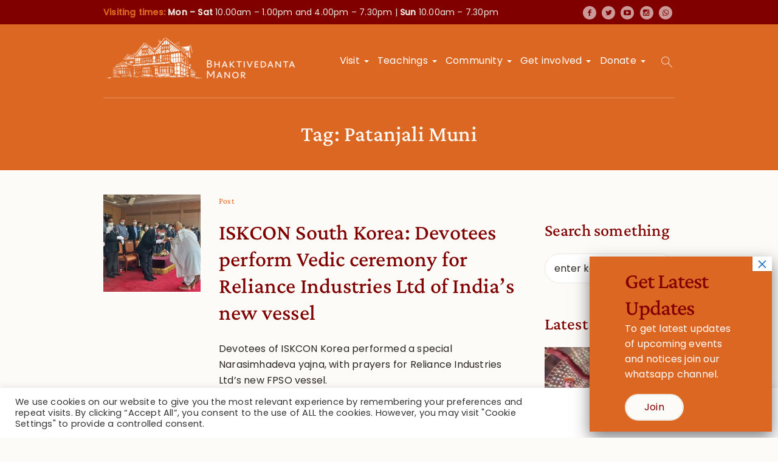

--- FILE ---
content_type: text/html; charset=UTF-8
request_url: https://www.krishnatemple.com/tag/patanjali-muni/
body_size: 20821
content:
<!DOCTYPE html>
<html lang="en-GB" class="cmsmasters_html">
<head>
<meta charset="UTF-8" />
<meta name="viewport" content="width=device-width, initial-scale=1, maximum-scale=1" />
<meta name="format-detection" content="telephone=no" />
<link rel="profile" href="//gmpg.org/xfn/11" />
<link rel="pingback" href="https://www.krishnatemple.com/xmlrpc.php" />
<title>Patanjali Muni &#8211; Bhaktivedanta Manor &#8211; Hare Krishna Temple Watford</title>
<meta name='robots' content='max-image-preview:large' />
<link rel='dns-prefetch' href='//www.googletagmanager.com' />
<link rel='dns-prefetch' href='//fonts.googleapis.com' />
<link rel="alternate" type="application/rss+xml" title="Bhaktivedanta Manor - Hare Krishna Temple Watford &raquo; Feed" href="https://www.krishnatemple.com/feed/" />
<link rel="alternate" type="application/rss+xml" title="Bhaktivedanta Manor - Hare Krishna Temple Watford &raquo; Comments Feed" href="https://www.krishnatemple.com/comments/feed/" />
<link rel="alternate" type="text/calendar" title="Bhaktivedanta Manor - Hare Krishna Temple Watford &raquo; iCal Feed" href="https://www.krishnatemple.com/events/?ical=1" />
<link rel="alternate" type="application/rss+xml" title="Bhaktivedanta Manor - Hare Krishna Temple Watford &raquo; Patanjali Muni Tag Feed" href="https://www.krishnatemple.com/tag/patanjali-muni/feed/" />
<script type="text/javascript">
/* <![CDATA[ */
window._wpemojiSettings = {"baseUrl":"https:\/\/s.w.org\/images\/core\/emoji\/14.0.0\/72x72\/","ext":".png","svgUrl":"https:\/\/s.w.org\/images\/core\/emoji\/14.0.0\/svg\/","svgExt":".svg","source":{"concatemoji":"https:\/\/www.krishnatemple.com\/wp-includes\/js\/wp-emoji-release.min.js?ver=5ae505c9decf762216ff9fb8a70c7ed9"}};
/*! This file is auto-generated */
!function(i,n){var o,s,e;function c(e){try{var t={supportTests:e,timestamp:(new Date).valueOf()};sessionStorage.setItem(o,JSON.stringify(t))}catch(e){}}function p(e,t,n){e.clearRect(0,0,e.canvas.width,e.canvas.height),e.fillText(t,0,0);var t=new Uint32Array(e.getImageData(0,0,e.canvas.width,e.canvas.height).data),r=(e.clearRect(0,0,e.canvas.width,e.canvas.height),e.fillText(n,0,0),new Uint32Array(e.getImageData(0,0,e.canvas.width,e.canvas.height).data));return t.every(function(e,t){return e===r[t]})}function u(e,t,n){switch(t){case"flag":return n(e,"\ud83c\udff3\ufe0f\u200d\u26a7\ufe0f","\ud83c\udff3\ufe0f\u200b\u26a7\ufe0f")?!1:!n(e,"\ud83c\uddfa\ud83c\uddf3","\ud83c\uddfa\u200b\ud83c\uddf3")&&!n(e,"\ud83c\udff4\udb40\udc67\udb40\udc62\udb40\udc65\udb40\udc6e\udb40\udc67\udb40\udc7f","\ud83c\udff4\u200b\udb40\udc67\u200b\udb40\udc62\u200b\udb40\udc65\u200b\udb40\udc6e\u200b\udb40\udc67\u200b\udb40\udc7f");case"emoji":return!n(e,"\ud83e\udef1\ud83c\udffb\u200d\ud83e\udef2\ud83c\udfff","\ud83e\udef1\ud83c\udffb\u200b\ud83e\udef2\ud83c\udfff")}return!1}function f(e,t,n){var r="undefined"!=typeof WorkerGlobalScope&&self instanceof WorkerGlobalScope?new OffscreenCanvas(300,150):i.createElement("canvas"),a=r.getContext("2d",{willReadFrequently:!0}),o=(a.textBaseline="top",a.font="600 32px Arial",{});return e.forEach(function(e){o[e]=t(a,e,n)}),o}function t(e){var t=i.createElement("script");t.src=e,t.defer=!0,i.head.appendChild(t)}"undefined"!=typeof Promise&&(o="wpEmojiSettingsSupports",s=["flag","emoji"],n.supports={everything:!0,everythingExceptFlag:!0},e=new Promise(function(e){i.addEventListener("DOMContentLoaded",e,{once:!0})}),new Promise(function(t){var n=function(){try{var e=JSON.parse(sessionStorage.getItem(o));if("object"==typeof e&&"number"==typeof e.timestamp&&(new Date).valueOf()<e.timestamp+604800&&"object"==typeof e.supportTests)return e.supportTests}catch(e){}return null}();if(!n){if("undefined"!=typeof Worker&&"undefined"!=typeof OffscreenCanvas&&"undefined"!=typeof URL&&URL.createObjectURL&&"undefined"!=typeof Blob)try{var e="postMessage("+f.toString()+"("+[JSON.stringify(s),u.toString(),p.toString()].join(",")+"));",r=new Blob([e],{type:"text/javascript"}),a=new Worker(URL.createObjectURL(r),{name:"wpTestEmojiSupports"});return void(a.onmessage=function(e){c(n=e.data),a.terminate(),t(n)})}catch(e){}c(n=f(s,u,p))}t(n)}).then(function(e){for(var t in e)n.supports[t]=e[t],n.supports.everything=n.supports.everything&&n.supports[t],"flag"!==t&&(n.supports.everythingExceptFlag=n.supports.everythingExceptFlag&&n.supports[t]);n.supports.everythingExceptFlag=n.supports.everythingExceptFlag&&!n.supports.flag,n.DOMReady=!1,n.readyCallback=function(){n.DOMReady=!0}}).then(function(){return e}).then(function(){var e;n.supports.everything||(n.readyCallback(),(e=n.source||{}).concatemoji?t(e.concatemoji):e.wpemoji&&e.twemoji&&(t(e.twemoji),t(e.wpemoji)))}))}((window,document),window._wpemojiSettings);
/* ]]> */
</script>
<style type="text/css" media="all">@font-face{font-family:'Crimson Pro';font-style:italic;font-weight:400;src:url(https://fonts.gstatic.com/s/crimsonpro/v27/q5uSsoa5M_tv7IihmnkabAReu49Y_Bo-HVKMBi6Ue6s8fNc.woff) format('woff')}@font-face{font-family:'Crimson Pro';font-display:block;font-style:normal;font-weight:400;src:url(https://fonts.gstatic.com/s/crimsonpro/v27/q5uUsoa5M_tv7IihmnkabC5XiXCAlXGks1WZzm1MP5s4.woff) format('woff')}@font-face{font-family:'Crimson Pro';font-display:block;font-style:normal;font-weight:500;src:url(https://fonts.gstatic.com/s/crimsonpro/v27/q5uUsoa5M_tv7IihmnkabC5XiXCAlXGks1WZ_G1MP5s4.woff) format('woff')}@font-face{font-family:'Poppins';font-style:italic;font-weight:400;src:url(https://fonts.gstatic.com/s/poppins/v23/pxiGyp8kv8JHgFVrJJLucHtG.woff) format('woff')}@font-face{font-family:'Poppins';font-display:block;font-style:normal;font-weight:400;src:url(https://fonts.gstatic.com/s/poppins/v23/pxiEyp8kv8JHgFVrJJfedA.woff) format('woff')}@font-face{font-family:'Poppins';font-display:block;font-style:normal;font-weight:500;src:url(https://fonts.gstatic.com/s/poppins/v23/pxiByp8kv8JHgFVrLGT9Z1xlEw.woff) format('woff')}</style>
<!-- Inline google font -->
<style type="text/css" media="all">@font-face{font-family:'Assistant';font-display:block;font-style:normal;font-weight:200;src:url(https://fonts.gstatic.com/s/assistant/v23/2sDPZGJYnIjSi6H75xkZZE1I0yCmYzzQtmZnIGiV2Q.woff) format('woff')}@font-face{font-family:'Assistant';font-display:block;font-style:normal;font-weight:300;src:url(https://fonts.gstatic.com/s/assistant/v23/2sDPZGJYnIjSi6H75xkZZE1I0yCmYzzQtrhnIGiV2Q.woff) format('woff')}@font-face{font-family:'Assistant';font-display:block;font-style:normal;font-weight:400;src:url(https://fonts.gstatic.com/s/assistant/v23/2sDPZGJYnIjSi6H75xkZZE1I0yCmYzzQtuZnIGiV2Q.woff) format('woff')}@font-face{font-family:'Assistant';font-display:block;font-style:normal;font-weight:600;src:url(https://fonts.gstatic.com/s/assistant/v23/2sDPZGJYnIjSi6H75xkZZE1I0yCmYzzQtjhgIGiV2Q.woff) format('woff')}@font-face{font-family:'Assistant';font-display:block;font-style:normal;font-weight:700;src:url(https://fonts.gstatic.com/s/assistant/v23/2sDPZGJYnIjSi6H75xkZZE1I0yCmYzzQtgFgIGiV2Q.woff) format('woff')}@font-face{font-family:'Assistant';font-display:block;font-style:normal;font-weight:800;src:url(https://fonts.gstatic.com/s/assistant/v23/2sDPZGJYnIjSi6H75xkZZE1I0yCmYzzQtmZgIGiV2Q.woff) format('woff')}@font-face{font-family:'Roboto';font-display:block;font-style:normal;font-weight:400;font-stretch:normal;src:url(https://fonts.gstatic.com/s/roboto/v48/KFOMCnqEu92Fr1ME7kSn66aGLdTylUAMQXC89YmC2DPNWubEbVmaiAw.woff) format('woff')}@font-face{font-family:'Roboto Slab';font-display:block;font-style:normal;font-weight:100;src:url(https://fonts.gstatic.com/s/robotoslab/v35/BngbUXZYTXPIvIBgJJSb6s3BzlRRfKOFbvjojIWmYWRl.woff) format('woff')}@font-face{font-family:'Roboto Slab';font-display:block;font-style:normal;font-weight:300;src:url(https://fonts.gstatic.com/s/robotoslab/v35/BngbUXZYTXPIvIBgJJSb6s3BzlRRfKOFbvjo0oSmYWRl.woff) format('woff')}@font-face{font-family:'Roboto Slab';font-display:block;font-style:normal;font-weight:400;src:url(https://fonts.gstatic.com/s/robotoslab/v35/BngbUXZYTXPIvIBgJJSb6s3BzlRRfKOFbvjojISmYWRl.woff) format('woff')}@font-face{font-family:'Roboto Slab';font-display:block;font-style:normal;font-weight:700;src:url(https://fonts.gstatic.com/s/robotoslab/v35/BngbUXZYTXPIvIBgJJSb6s3BzlRRfKOFbvjoa4OmYWRl.woff) format('woff')}</style>
<!-- Inline google font -->
<style id='wp-emoji-styles-inline-css' type='text/css'>

	img.wp-smiley, img.emoji {
		display: inline !important;
		border: none !important;
		box-shadow: none !important;
		height: 1em !important;
		width: 1em !important;
		margin: 0 0.07em !important;
		vertical-align: -0.1em !important;
		background: none !important;
		padding: 0 !important;
	}
</style>
<style id='classic-theme-styles-inline-css' type='text/css'>
/*! This file is auto-generated */
.wp-block-button__link{color:#fff;background-color:#32373c;border-radius:9999px;box-shadow:none;text-decoration:none;padding:calc(.667em + 2px) calc(1.333em + 2px);font-size:1.125em}.wp-block-file__button{background:#32373c;color:#fff;text-decoration:none}
</style>
<style id='global-styles-inline-css' type='text/css'>
body{--wp--preset--color--black: #000000;--wp--preset--color--cyan-bluish-gray: #abb8c3;--wp--preset--color--white: #ffffff;--wp--preset--color--pale-pink: #f78da7;--wp--preset--color--vivid-red: #cf2e2e;--wp--preset--color--luminous-vivid-orange: #ff6900;--wp--preset--color--luminous-vivid-amber: #fcb900;--wp--preset--color--light-green-cyan: #7bdcb5;--wp--preset--color--vivid-green-cyan: #00d084;--wp--preset--color--pale-cyan-blue: #8ed1fc;--wp--preset--color--vivid-cyan-blue: #0693e3;--wp--preset--color--vivid-purple: #9b51e0;--wp--preset--color--color-1: #7d7d7d;--wp--preset--color--color-2: #2e404b;--wp--preset--color--color-3: #6d7c84;--wp--preset--color--color-4: #254151;--wp--preset--color--color-5: #fdfbf8;--wp--preset--color--color-6: #fffef7;--wp--preset--color--color-7: #e4e4e3;--wp--preset--color--color-8: #efc94c;--wp--preset--gradient--vivid-cyan-blue-to-vivid-purple: linear-gradient(135deg,rgba(6,147,227,1) 0%,rgb(155,81,224) 100%);--wp--preset--gradient--light-green-cyan-to-vivid-green-cyan: linear-gradient(135deg,rgb(122,220,180) 0%,rgb(0,208,130) 100%);--wp--preset--gradient--luminous-vivid-amber-to-luminous-vivid-orange: linear-gradient(135deg,rgba(252,185,0,1) 0%,rgba(255,105,0,1) 100%);--wp--preset--gradient--luminous-vivid-orange-to-vivid-red: linear-gradient(135deg,rgba(255,105,0,1) 0%,rgb(207,46,46) 100%);--wp--preset--gradient--very-light-gray-to-cyan-bluish-gray: linear-gradient(135deg,rgb(238,238,238) 0%,rgb(169,184,195) 100%);--wp--preset--gradient--cool-to-warm-spectrum: linear-gradient(135deg,rgb(74,234,220) 0%,rgb(151,120,209) 20%,rgb(207,42,186) 40%,rgb(238,44,130) 60%,rgb(251,105,98) 80%,rgb(254,248,76) 100%);--wp--preset--gradient--blush-light-purple: linear-gradient(135deg,rgb(255,206,236) 0%,rgb(152,150,240) 100%);--wp--preset--gradient--blush-bordeaux: linear-gradient(135deg,rgb(254,205,165) 0%,rgb(254,45,45) 50%,rgb(107,0,62) 100%);--wp--preset--gradient--luminous-dusk: linear-gradient(135deg,rgb(255,203,112) 0%,rgb(199,81,192) 50%,rgb(65,88,208) 100%);--wp--preset--gradient--pale-ocean: linear-gradient(135deg,rgb(255,245,203) 0%,rgb(182,227,212) 50%,rgb(51,167,181) 100%);--wp--preset--gradient--electric-grass: linear-gradient(135deg,rgb(202,248,128) 0%,rgb(113,206,126) 100%);--wp--preset--gradient--midnight: linear-gradient(135deg,rgb(2,3,129) 0%,rgb(40,116,252) 100%);--wp--preset--font-size--small: 13px;--wp--preset--font-size--medium: 20px;--wp--preset--font-size--large: 36px;--wp--preset--font-size--x-large: 42px;--wp--preset--spacing--20: 0.44rem;--wp--preset--spacing--30: 0.67rem;--wp--preset--spacing--40: 1rem;--wp--preset--spacing--50: 1.5rem;--wp--preset--spacing--60: 2.25rem;--wp--preset--spacing--70: 3.38rem;--wp--preset--spacing--80: 5.06rem;--wp--preset--shadow--natural: 6px 6px 9px rgba(0, 0, 0, 0.2);--wp--preset--shadow--deep: 12px 12px 50px rgba(0, 0, 0, 0.4);--wp--preset--shadow--sharp: 6px 6px 0px rgba(0, 0, 0, 0.2);--wp--preset--shadow--outlined: 6px 6px 0px -3px rgba(255, 255, 255, 1), 6px 6px rgba(0, 0, 0, 1);--wp--preset--shadow--crisp: 6px 6px 0px rgba(0, 0, 0, 1);}:where(.is-layout-flex){gap: 0.5em;}:where(.is-layout-grid){gap: 0.5em;}body .is-layout-flow > .alignleft{float: left;margin-inline-start: 0;margin-inline-end: 2em;}body .is-layout-flow > .alignright{float: right;margin-inline-start: 2em;margin-inline-end: 0;}body .is-layout-flow > .aligncenter{margin-left: auto !important;margin-right: auto !important;}body .is-layout-constrained > .alignleft{float: left;margin-inline-start: 0;margin-inline-end: 2em;}body .is-layout-constrained > .alignright{float: right;margin-inline-start: 2em;margin-inline-end: 0;}body .is-layout-constrained > .aligncenter{margin-left: auto !important;margin-right: auto !important;}body .is-layout-constrained > :where(:not(.alignleft):not(.alignright):not(.alignfull)){max-width: var(--wp--style--global--content-size);margin-left: auto !important;margin-right: auto !important;}body .is-layout-constrained > .alignwide{max-width: var(--wp--style--global--wide-size);}body .is-layout-flex{display: flex;}body .is-layout-flex{flex-wrap: wrap;align-items: center;}body .is-layout-flex > *{margin: 0;}body .is-layout-grid{display: grid;}body .is-layout-grid > *{margin: 0;}:where(.wp-block-columns.is-layout-flex){gap: 2em;}:where(.wp-block-columns.is-layout-grid){gap: 2em;}:where(.wp-block-post-template.is-layout-flex){gap: 1.25em;}:where(.wp-block-post-template.is-layout-grid){gap: 1.25em;}.has-black-color{color: var(--wp--preset--color--black) !important;}.has-cyan-bluish-gray-color{color: var(--wp--preset--color--cyan-bluish-gray) !important;}.has-white-color{color: var(--wp--preset--color--white) !important;}.has-pale-pink-color{color: var(--wp--preset--color--pale-pink) !important;}.has-vivid-red-color{color: var(--wp--preset--color--vivid-red) !important;}.has-luminous-vivid-orange-color{color: var(--wp--preset--color--luminous-vivid-orange) !important;}.has-luminous-vivid-amber-color{color: var(--wp--preset--color--luminous-vivid-amber) !important;}.has-light-green-cyan-color{color: var(--wp--preset--color--light-green-cyan) !important;}.has-vivid-green-cyan-color{color: var(--wp--preset--color--vivid-green-cyan) !important;}.has-pale-cyan-blue-color{color: var(--wp--preset--color--pale-cyan-blue) !important;}.has-vivid-cyan-blue-color{color: var(--wp--preset--color--vivid-cyan-blue) !important;}.has-vivid-purple-color{color: var(--wp--preset--color--vivid-purple) !important;}.has-black-background-color{background-color: var(--wp--preset--color--black) !important;}.has-cyan-bluish-gray-background-color{background-color: var(--wp--preset--color--cyan-bluish-gray) !important;}.has-white-background-color{background-color: var(--wp--preset--color--white) !important;}.has-pale-pink-background-color{background-color: var(--wp--preset--color--pale-pink) !important;}.has-vivid-red-background-color{background-color: var(--wp--preset--color--vivid-red) !important;}.has-luminous-vivid-orange-background-color{background-color: var(--wp--preset--color--luminous-vivid-orange) !important;}.has-luminous-vivid-amber-background-color{background-color: var(--wp--preset--color--luminous-vivid-amber) !important;}.has-light-green-cyan-background-color{background-color: var(--wp--preset--color--light-green-cyan) !important;}.has-vivid-green-cyan-background-color{background-color: var(--wp--preset--color--vivid-green-cyan) !important;}.has-pale-cyan-blue-background-color{background-color: var(--wp--preset--color--pale-cyan-blue) !important;}.has-vivid-cyan-blue-background-color{background-color: var(--wp--preset--color--vivid-cyan-blue) !important;}.has-vivid-purple-background-color{background-color: var(--wp--preset--color--vivid-purple) !important;}.has-black-border-color{border-color: var(--wp--preset--color--black) !important;}.has-cyan-bluish-gray-border-color{border-color: var(--wp--preset--color--cyan-bluish-gray) !important;}.has-white-border-color{border-color: var(--wp--preset--color--white) !important;}.has-pale-pink-border-color{border-color: var(--wp--preset--color--pale-pink) !important;}.has-vivid-red-border-color{border-color: var(--wp--preset--color--vivid-red) !important;}.has-luminous-vivid-orange-border-color{border-color: var(--wp--preset--color--luminous-vivid-orange) !important;}.has-luminous-vivid-amber-border-color{border-color: var(--wp--preset--color--luminous-vivid-amber) !important;}.has-light-green-cyan-border-color{border-color: var(--wp--preset--color--light-green-cyan) !important;}.has-vivid-green-cyan-border-color{border-color: var(--wp--preset--color--vivid-green-cyan) !important;}.has-pale-cyan-blue-border-color{border-color: var(--wp--preset--color--pale-cyan-blue) !important;}.has-vivid-cyan-blue-border-color{border-color: var(--wp--preset--color--vivid-cyan-blue) !important;}.has-vivid-purple-border-color{border-color: var(--wp--preset--color--vivid-purple) !important;}.has-vivid-cyan-blue-to-vivid-purple-gradient-background{background: var(--wp--preset--gradient--vivid-cyan-blue-to-vivid-purple) !important;}.has-light-green-cyan-to-vivid-green-cyan-gradient-background{background: var(--wp--preset--gradient--light-green-cyan-to-vivid-green-cyan) !important;}.has-luminous-vivid-amber-to-luminous-vivid-orange-gradient-background{background: var(--wp--preset--gradient--luminous-vivid-amber-to-luminous-vivid-orange) !important;}.has-luminous-vivid-orange-to-vivid-red-gradient-background{background: var(--wp--preset--gradient--luminous-vivid-orange-to-vivid-red) !important;}.has-very-light-gray-to-cyan-bluish-gray-gradient-background{background: var(--wp--preset--gradient--very-light-gray-to-cyan-bluish-gray) !important;}.has-cool-to-warm-spectrum-gradient-background{background: var(--wp--preset--gradient--cool-to-warm-spectrum) !important;}.has-blush-light-purple-gradient-background{background: var(--wp--preset--gradient--blush-light-purple) !important;}.has-blush-bordeaux-gradient-background{background: var(--wp--preset--gradient--blush-bordeaux) !important;}.has-luminous-dusk-gradient-background{background: var(--wp--preset--gradient--luminous-dusk) !important;}.has-pale-ocean-gradient-background{background: var(--wp--preset--gradient--pale-ocean) !important;}.has-electric-grass-gradient-background{background: var(--wp--preset--gradient--electric-grass) !important;}.has-midnight-gradient-background{background: var(--wp--preset--gradient--midnight) !important;}.has-small-font-size{font-size: var(--wp--preset--font-size--small) !important;}.has-medium-font-size{font-size: var(--wp--preset--font-size--medium) !important;}.has-large-font-size{font-size: var(--wp--preset--font-size--large) !important;}.has-x-large-font-size{font-size: var(--wp--preset--font-size--x-large) !important;}
.wp-block-navigation a:where(:not(.wp-element-button)){color: inherit;}
:where(.wp-block-post-template.is-layout-flex){gap: 1.25em;}:where(.wp-block-post-template.is-layout-grid){gap: 1.25em;}
:where(.wp-block-columns.is-layout-flex){gap: 2em;}:where(.wp-block-columns.is-layout-grid){gap: 2em;}
.wp-block-pullquote{font-size: 1.5em;line-height: 1.6;}
</style>
<link rel='stylesheet' id='aeh-processed-header-0-css' href='https://www.krishnatemple.com/wp-content/plugins/add-expires-headers/cache/1754044891/com/processed-header-c3eec70ee7c1010f5cc413adce8952d58eac10a3.min.css' type='text/css' media='all' /><script type="text/javascript" src="https://www.krishnatemple.com/wp-includes/js/jquery/jquery.min.js?ver=3.7.1" id="jquery-core-js"></script>
<script type="text/javascript" src="https://www.krishnatemple.com/wp-includes/js/jquery/jquery-migrate.min.js?ver=3.4.1" id="jquery-migrate-js"></script>
<script type="text/javascript" id="cookie-law-info-js-extra">
/* <![CDATA[ */
var Cli_Data = {"nn_cookie_ids":[],"cookielist":[],"non_necessary_cookies":[],"ccpaEnabled":"","ccpaRegionBased":"","ccpaBarEnabled":"","strictlyEnabled":["necessary","obligatoire"],"ccpaType":"gdpr","js_blocking":"1","custom_integration":"","triggerDomRefresh":"","secure_cookies":""};
var cli_cookiebar_settings = {"animate_speed_hide":"500","animate_speed_show":"500","background":"#FFF","border":"#b1a6a6c2","border_on":"","button_1_button_colour":"#61a229","button_1_button_hover":"#4e8221","button_1_link_colour":"#fff","button_1_as_button":"1","button_1_new_win":"","button_2_button_colour":"#333","button_2_button_hover":"#292929","button_2_link_colour":"#444","button_2_as_button":"","button_2_hidebar":"","button_3_button_colour":"#dedfe0","button_3_button_hover":"#b2b2b3","button_3_link_colour":"#333333","button_3_as_button":"1","button_3_new_win":"","button_4_button_colour":"#dedfe0","button_4_button_hover":"#b2b2b3","button_4_link_colour":"#333333","button_4_as_button":"1","button_7_button_colour":"#61a229","button_7_button_hover":"#4e8221","button_7_link_colour":"#fff","button_7_as_button":"1","button_7_new_win":"","font_family":"inherit","header_fix":"","notify_animate_hide":"1","notify_animate_show":"","notify_div_id":"#cookie-law-info-bar","notify_position_horizontal":"right","notify_position_vertical":"bottom","scroll_close":"","scroll_close_reload":"","accept_close_reload":"","reject_close_reload":"","showagain_tab":"","showagain_background":"#fff","showagain_border":"#000","showagain_div_id":"#cookie-law-info-again","showagain_x_position":"100px","text":"#333333","show_once_yn":"","show_once":"10000","logging_on":"","as_popup":"","popup_overlay":"1","bar_heading_text":"","cookie_bar_as":"banner","popup_showagain_position":"bottom-right","widget_position":"left"};
var log_object = {"ajax_url":"https:\/\/www.krishnatemple.com\/wp-admin\/admin-ajax.php"};
/* ]]> */
</script>
<script type="text/javascript" src="https://www.krishnatemple.com/wp-content/plugins/cookie-law-info/legacy/public/js/cookie-law-info-public.js?ver=3.2.0" id="cookie-law-info-js"></script>
<script type="text/javascript" src="https://www.krishnatemple.com/wp-content/themes/green-planet/js/debounced-resize.min.js?ver=1.0.0" id="debounced-resize-js"></script>
<script type="text/javascript" src="https://www.krishnatemple.com/wp-content/themes/green-planet/js/modernizr.min.js?ver=1.0.0" id="modernizr-js"></script>
<script type="text/javascript" src="https://www.krishnatemple.com/wp-content/themes/green-planet/js/respond.min.js?ver=1.0.0" id="respond-js"></script>
<script type="text/javascript" src="https://www.krishnatemple.com/wp-content/themes/green-planet/js/jquery.iLightBox.min.js?ver=2.2.0" id="iLightBox-js"></script>

<!-- Google tag (gtag.js) snippet added by Site Kit -->

<!-- Google Analytics snippet added by Site Kit -->
<script type="text/javascript" src="https://www.googletagmanager.com/gtag/js?id=GT-T5RSGSX" id="google_gtagjs-js" async></script>
<script type="text/javascript" id="google_gtagjs-js-after">
/* <![CDATA[ */
window.dataLayer = window.dataLayer || [];function gtag(){dataLayer.push(arguments);}
gtag("set","linker",{"domains":["www.krishnatemple.com"]});
gtag("js", new Date());
gtag("set", "developer_id.dZTNiMT", true);
gtag("config", "GT-T5RSGSX");
/* ]]> */
</script>

<!-- End Google tag (gtag.js) snippet added by Site Kit -->
<link rel="https://api.w.org/" href="https://www.krishnatemple.com/wp-json/" /><link rel="alternate" type="application/json" href="https://www.krishnatemple.com/wp-json/wp/v2/tags/499" /><link rel="EditURI" type="application/rsd+xml" title="RSD" href="https://www.krishnatemple.com/xmlrpc.php?rsd" />

<meta name="generator" content="Site Kit by Google 1.136.0" /><meta name="tec-api-version" content="v1"><meta name="tec-api-origin" content="https://www.krishnatemple.com"><link rel="alternate" href="https://www.krishnatemple.com/wp-json/tribe/events/v1/events/?tags=patanjali-muni" />
<!-- Google Tag Manager snippet added by Site Kit -->
<script type="text/javascript">
/* <![CDATA[ */

			( function( w, d, s, l, i ) {
				w[l] = w[l] || [];
				w[l].push( {'gtm.start': new Date().getTime(), event: 'gtm.js'} );
				var f = d.getElementsByTagName( s )[0],
					j = d.createElement( s ), dl = l != 'dataLayer' ? '&l=' + l : '';
				j.async = true;
				j.src = 'https://www.googletagmanager.com/gtm.js?id=' + i + dl;
				f.parentNode.insertBefore( j, f );
			} )( window, document, 'script', 'dataLayer', 'GTM-TX2MKKJ' );
			
/* ]]> */
</script>

<!-- End Google Tag Manager snippet added by Site Kit -->
<meta name="generator" content="Powered by Slider Revolution 6.6.16 - responsive, Mobile-Friendly Slider Plugin for WordPress with comfortable drag and drop interface." />
<link rel="icon" href="https://www.krishnatemple.com/wp-content/uploads/2021/11/cropped-Favicon-Temp-32x32.png" sizes="32x32" />
<link rel="icon" href="https://www.krishnatemple.com/wp-content/uploads/2021/11/cropped-Favicon-Temp-192x192.png" sizes="192x192" />
<link rel="apple-touch-icon" href="https://www.krishnatemple.com/wp-content/uploads/2021/11/cropped-Favicon-Temp-180x180.png" />
<meta name="msapplication-TileImage" content="https://www.krishnatemple.com/wp-content/uploads/2021/11/cropped-Favicon-Temp-270x270.png" />
<script>function setREVStartSize(e){
			//window.requestAnimationFrame(function() {
				window.RSIW = window.RSIW===undefined ? window.innerWidth : window.RSIW;
				window.RSIH = window.RSIH===undefined ? window.innerHeight : window.RSIH;
				try {
					var pw = document.getElementById(e.c).parentNode.offsetWidth,
						newh;
					pw = pw===0 || isNaN(pw) || (e.l=="fullwidth" || e.layout=="fullwidth") ? window.RSIW : pw;
					e.tabw = e.tabw===undefined ? 0 : parseInt(e.tabw);
					e.thumbw = e.thumbw===undefined ? 0 : parseInt(e.thumbw);
					e.tabh = e.tabh===undefined ? 0 : parseInt(e.tabh);
					e.thumbh = e.thumbh===undefined ? 0 : parseInt(e.thumbh);
					e.tabhide = e.tabhide===undefined ? 0 : parseInt(e.tabhide);
					e.thumbhide = e.thumbhide===undefined ? 0 : parseInt(e.thumbhide);
					e.mh = e.mh===undefined || e.mh=="" || e.mh==="auto" ? 0 : parseInt(e.mh,0);
					if(e.layout==="fullscreen" || e.l==="fullscreen")
						newh = Math.max(e.mh,window.RSIH);
					else{
						e.gw = Array.isArray(e.gw) ? e.gw : [e.gw];
						for (var i in e.rl) if (e.gw[i]===undefined || e.gw[i]===0) e.gw[i] = e.gw[i-1];
						e.gh = e.el===undefined || e.el==="" || (Array.isArray(e.el) && e.el.length==0)? e.gh : e.el;
						e.gh = Array.isArray(e.gh) ? e.gh : [e.gh];
						for (var i in e.rl) if (e.gh[i]===undefined || e.gh[i]===0) e.gh[i] = e.gh[i-1];
											
						var nl = new Array(e.rl.length),
							ix = 0,
							sl;
						e.tabw = e.tabhide>=pw ? 0 : e.tabw;
						e.thumbw = e.thumbhide>=pw ? 0 : e.thumbw;
						e.tabh = e.tabhide>=pw ? 0 : e.tabh;
						e.thumbh = e.thumbhide>=pw ? 0 : e.thumbh;
						for (var i in e.rl) nl[i] = e.rl[i]<window.RSIW ? 0 : e.rl[i];
						sl = nl[0];
						for (var i in nl) if (sl>nl[i] && nl[i]>0) { sl = nl[i]; ix=i;}
						var m = pw>(e.gw[ix]+e.tabw+e.thumbw) ? 1 : (pw-(e.tabw+e.thumbw)) / (e.gw[ix]);
						newh =  (e.gh[ix] * m) + (e.tabh + e.thumbh);
					}
					var el = document.getElementById(e.c);
					if (el!==null && el) el.style.height = newh+"px";
					el = document.getElementById(e.c+"_wrapper");
					if (el!==null && el) {
						el.style.height = newh+"px";
						el.style.display = "block";
					}
				} catch(e){
					console.log("Failure at Presize of Slider:" + e)
				}
			//});
		  };</script>
		<style type="text/css" id="wp-custom-css">
			/*This code is to remove the footer from single events page as it is redundant*/
.cmsmasters_tribe_events_views_v2 .tribe-events-single .tribe-events-event-meta.primary > div, .cmsmasters_tribe_events_views_v2 .tribe-events-single .tribe-events-event-meta.secondary > div, .cmsmasters_tribe_events_views_v2 .tribe-events-single .tribe-events-event-meta + .tribe-block__venue > div {
    display: none;
}
#tribe-events-footer {
    display: none;
}

/* This code is for contact form 7 subtext to be white and clear*/

.wpcf7-list-item-label, body .cmsmasters-form-builder .check_parent input[type="checkbox"] + label, body .cmsmasters-form-builder .check_parent input[type="radio"] + label, #wp-comment-cookies-consent + label, #page .woocommerce-form__input-checkbox + span {
    color: rgba(255,255,255,0.8)!important;
    font-family: 'Hind';
    font-weight: 500;
}


element.style {
}
html.csstransitions input:not([type=button]):not([type=checkbox]):not([type=file]):not([type=hidden]):not([type=image]):not([type=radio]):not([type=reset]):not([type=submit]):not([type=color]):not([type=range]), html.csstransitions textarea, html.csstransitions select {
    -webkit-transition: border-color .2s ease-in-out;
    -moz-transition: border-color .2s ease-in-out;
    -ms-transition: border-color .2s ease-in-out;
    -o-transition: border-color .2s ease-in-out;
    transition: border-color .2s ease-in-out;
}
.wpcf7-form input:not([type=button]):not([type=checkbox]):not([type=file]):not([type=hidden]):not([type=image]):not([type=radio]):not([type=reset]):not([type=submit]):not([type=color]):not([type=range]), .wpcf7-form select, .wpcf7-form textarea, .wpcf7-form option {
    opacity: 70%;
}

/*Profile title text size*/
.cmsmasters_profile_title a {
    font-size: 20px;
}

/*Lighter background colour for table header rows*/
table thead tr:first-child th {
border-color: transparent;
background-color: rgba(229,224,222,0.36);
color: #540034;
}


/*This code is to use more letter spacing*/

html, body, div, span, applet, object, iframe, h1, h2, h3, h4, h5, h6, p, blockquote, figure, pre, a, abbr, acronym, address, big, cite, code, del, dfn, em, font, ins, kbd, q, s, samp, small, strike, strong, sub, sup, tt, var, b, u, i, center, dl, dt, dd, ol, ul, li, fieldset, form, label, legend, table, caption, tbody, tfoot, thead, tr, th, td {
    letter-spacing: 0.2px;
}


/* Footer letter spacing*/
.bottom_inner .widgettitle {
    letter-spacing: 0.2px;
}

/* Heading letter spacing*/
#cmsmasters_heading_wy0fk30rmo .cmsmasters_heading, #cmsmasters_heading_wy0fk30rmo .cmsmasters_heading a {
    letter-spacing: 0.2px;
}

/* Header letter spacing*/

#cmsmasters_heading_t34s6u6bak .cmsmasters_heading, #cmsmasters_heading_t34s6u6bak .cmsmasters_heading a {
    letter-spacing: 0.2px;
}

/*Quotes slider top padding*/
.cmsmasters_quotes_slider {
    padding: 20px 0 0;
}
/*Align table caption left*/
.cmsmasters_table caption {
    text-align: left;
}

/*Contact form reply box border colour and font colour*/

.wpcf7 form.sent .wpcf7-response-output {
    border-color: #db6723;
    color: #ffffff;
	  background: #db6723;
}

.wpcf7 form.invalid .wpcf7-response-output
{
    border-color: #db6723;
    color: #ffffff;
	  background: #db6723;
}



/* contact form label colour */

.wpcf7-list-item-label, {
    color: rgba(255,255,255,0.8)!important; 
}

/*Change form opacity*/

.wpcf7-form input:not([type=button]):not([type=checkbox]):not([type=file]):not([type=hidden]):not([type=image]):not([type=radio]):not([type=reset]):not([type=submit]):not([type=color]):not([type=range]), .wpcf7-form select, .wpcf7-form textarea, .wpcf7-form option {
    opacity: 90%;
}

/*Toggle title font size*/
.cmsmasters_toggles.toggles_mode_toggle .cmsmasters_toggle_title a {
    font-size: 20px;
}

.wpp-post-title {
    font-size: inherit;
    font-weight: 500;
}

/*Widget padding*/

.widget {
    padding: 0 0 0px;
}

/* Veda DM SUPT-565 */
.crm-contribution-main-form-block input#installments {
  max-width: 10% !important;
}
/* SUPT-2027 */ 
@media (max-width: 575px) {
  .crm-contribution-main-form-block input#installments {
    max-width: 20% !important;
  }
}

/* FOrm civi front end */
.crm-container .price_set-section .crm-section .label {
    width: 100% !important;
    padding-right: 20px;
}


/* for wordpress password page to stop it behind the logo and make it easy to password*/
.post-password-form {
    padding-top: 150px;
}

/* for event page date and time*/
h2 span .tribe-event-date-start { 
	font-size: 28px;
}		</style>
		<style id="wpforms-css-vars-root">
				:root {
					--wpforms-field-border-radius: 3px;
--wpforms-field-background-color: #ffffff;
--wpforms-field-border-color: rgba( 0, 0, 0, 0.25 );
--wpforms-field-text-color: rgba( 0, 0, 0, 0.7 );
--wpforms-label-color: rgba( 0, 0, 0, 0.85 );
--wpforms-label-sublabel-color: rgba( 0, 0, 0, 0.55 );
--wpforms-label-error-color: #d63637;
--wpforms-button-border-radius: 3px;
--wpforms-button-background-color: #066aab;
--wpforms-button-text-color: #ffffff;
--wpforms-field-size-input-height: 43px;
--wpforms-field-size-input-spacing: 15px;
--wpforms-field-size-font-size: 16px;
--wpforms-field-size-line-height: 19px;
--wpforms-field-size-padding-h: 14px;
--wpforms-field-size-checkbox-size: 16px;
--wpforms-field-size-sublabel-spacing: 5px;
--wpforms-field-size-icon-size: 1;
--wpforms-label-size-font-size: 16px;
--wpforms-label-size-line-height: 19px;
--wpforms-label-size-sublabel-font-size: 14px;
--wpforms-label-size-sublabel-line-height: 17px;
--wpforms-button-size-font-size: 17px;
--wpforms-button-size-height: 41px;
--wpforms-button-size-padding-h: 15px;
--wpforms-button-size-margin-top: 10px;

				}
			</style></head>
<body class="archive tag tag-patanjali-muni tag-499 wp-custom-logo tribe-no-js">
		<!-- Google Tag Manager (noscript) snippet added by Site Kit -->
		<noscript>
			<iframe src="https://www.googletagmanager.com/ns.html?id=GTM-TX2MKKJ" height="0" width="0" style="display:none;visibility:hidden"></iframe>
		</noscript>
		<!-- End Google Tag Manager (noscript) snippet added by Site Kit -->
		
<div class="cmsmasters_header_search_form">
			<span class="cmsmasters_header_search_form_close cmsmasters_theme_icon_cancel"></span><form method="get" action="https://www.krishnatemple.com/">
			<div class="cmsmasters_header_search_form_field">
				<input type="search" name="s" placeholder="Enter Keywords" value="" />
				<button type="submit">Search</button>
			</div>
		</form></div>
<!-- Start Page -->
<div id="page" class="chrome_only cmsmasters_liquid fixed_header enable_header_top cmsmasters_heading_under_header cmsmasters_tribe_events_views_v2 cmsmasters_tribe_events_style_mode_tribe hfeed site">

<!-- Start Main -->
<div id="main">

<!-- Start Header -->
<header id="header">
	<div class="header_top" data-height="40"><div class="header_top_outer"><div class="header_top_inner">
<div class="social_wrap">
	<div class="social_wrap_inner">
		<ul>
				<li>
					<a href="https://www.facebook.com/bhaktivedantamanor" class="cmsmasters_social_icon cmsmasters_social_icon_1 cmsmasters-icon-facebook-1" title="Facebook" target="_blank"></a>
				</li>
				<li>
					<a href="https://twitter.com/iskcon_manor" class="cmsmasters_social_icon cmsmasters_social_icon_2 cmsmasters-icon-twitter" title="Twitter" target="_blank"></a>
				</li>
				<li>
					<a href="https://www.youtube.com/c/krishnatemple" class="cmsmasters_social_icon cmsmasters_social_icon_3 cmsmasters-icon-youtube-play" title="YouTube" target="_blank"></a>
				</li>
				<li>
					<a href="https://www.instagram.com/bhaktivedanta_manor" class="cmsmasters_social_icon cmsmasters_social_icon_4 cmsmasters-icon-instagram" title="Instagram" target="_blank"></a>
				</li>
				<li>
					<a href="http://krishnatemple.link/chat" class="cmsmasters_social_icon cmsmasters_social_icon_5 cmsmasters-icon-whatsapp" title="WhatsApp"></a>
				</li>
		</ul>
	</div>
</div><div class="header_top_meta"><div class="meta_wrap"><p><span style="color: #db6723"><strong>Visiting times: </strong></span><span style="color: #ece7df"><strong>Mon – Sat </strong></span><span style="color: #ece7df">10.00am – 1.00pm and </span><span style="color: #ece7df">4.00pm – 7.30pm | </span><span style="color: #ece7df"><strong>Sun </strong></span><span style="color: #ece7df">10.00am – 7.30pm</span></p></div></div></div></div><div class="header_top_but closed"><span class="cmsmasters_theme_icon_slide_bottom"></span></div></div><div class="header_mid" data-height="120"><div class="header_mid_outer"><div class="header_mid_inner"><div class="logo_wrap"><a href="https://www.krishnatemple.com/" title="Bhaktivedanta Manor - Hare Krishna Temple Watford" class="logo">
	<img src="https://www.krishnatemple.com/wp-content/uploads/2021/12/Manor_logo_5.png" alt="Bhaktivedanta Manor - Hare Krishna Temple Watford" /><img class="logo_retina" src="https://www.krishnatemple.com/wp-content/uploads/2021/12/BM-text-logo_5.png" alt="Bhaktivedanta Manor - Hare Krishna Temple Watford" width="350" height="24" /></a>
</div><div class="resp_mid_nav_wrap"><div class="resp_mid_nav_outer"><a class="responsive_nav resp_mid_nav" href="javascript:void(0)"><span></span></a></div></div><div class="mid_search_but_wrap"><a href="javascript:void(0)" class="mid_search_but cmsmasters_header_search_but cmsmasters_icon_custom_search"></a></div><!-- Start Navigation --><div class="mid_nav_wrap"><nav><div class="menu-primary-navigation-container"><ul id="navigation" class="mid_nav navigation"><li id="menu-item-16736" class="menu-item menu-item-type-custom menu-item-object-custom menu-item-has-children menu-item-16736 menu-item-depth-0"><a href="/visit"><span class="nav_item_wrap"><span class="nav_title">Visit</span></span></a>
<ul class="sub-menu">
	<li id="menu-item-16740" class="menu-item menu-item-type-post_type menu-item-object-page menu-item-16740 menu-item-depth-1"><a href="https://www.krishnatemple.com/visit/"><span class="nav_item_wrap"><span class="nav_title">Plan your visit</span></span></a>	</li>
	<li id="menu-item-18166" class="menu-item menu-item-type-post_type menu-item-object-page menu-item-18166 menu-item-depth-1"><a href="https://www.krishnatemple.com/directions/"><span class="nav_item_wrap"><span class="nav_title">Travel directions</span></span></a>	</li>
	<li id="menu-item-18168" class="menu-item menu-item-type-post_type menu-item-object-page menu-item-18168 menu-item-depth-1"><a href="https://www.krishnatemple.com/contact/"><span class="nav_item_wrap"><span class="nav_title">Temple information</span></span></a>	</li>
	<li id="menu-item-18167" class="menu-item menu-item-type-custom menu-item-object-custom menu-item-18167 menu-item-depth-1"><a href="/contact#contact"><span class="nav_item_wrap"><span class="nav_title">Contact us</span></span></a>	</li>
	<li id="menu-item-17907" class="menu-item menu-item-type-post_type menu-item-object-page menu-item-17907 menu-item-depth-1"><a href="https://www.krishnatemple.com/schoolvisits/"><span class="nav_item_wrap"><span class="nav_title">Book a school group</span></span></a>	</li>
	<li id="menu-item-18171" class="menu-item menu-item-type-custom menu-item-object-custom menu-item-has-children menu-item-18171 menu-item-depth-1"><a href="/visit#attractions"><span class="nav_item_wrap"><span class="nav_title">Attractions</span></span></a>
	<ul class="sub-menu">
		<li id="menu-item-18175" class="menu-item menu-item-type-custom menu-item-object-custom menu-item-18175 menu-item-depth-subitem"><a href="/manor/george"><span class="nav_item_wrap"><span class="nav_title">George Harrison Garden</span></span></a>		</li>
		<li id="menu-item-18173" class="menu-item menu-item-type-custom menu-item-object-custom menu-item-18173 menu-item-depth-subitem"><a href="/manor/temple"><span class="nav_item_wrap"><span class="nav_title">Temple</span></span></a>		</li>
		<li id="menu-item-17909" class="menu-item menu-item-type-custom menu-item-object-custom menu-item-17909 menu-item-depth-subitem"><a href="/manor/cows"><span class="nav_item_wrap"><span class="nav_title">Cows and oxen</span></span></a>		</li>
		<li id="menu-item-18172" class="menu-item menu-item-type-custom menu-item-object-custom menu-item-18172 menu-item-depth-subitem"><a href="/manor/walk"><span class="nav_item_wrap"><span class="nav_title">Woodland walk</span></span></a>		</li>
		<li id="menu-item-18177" class="menu-item menu-item-type-custom menu-item-object-custom menu-item-18177 menu-item-depth-subitem"><a href="/manor/farm"><span class="nav_item_wrap"><span class="nav_title">Organic farm</span></span></a>		</li>
		<li id="menu-item-18176" class="menu-item menu-item-type-custom menu-item-object-custom menu-item-18176 menu-item-depth-subitem"><a href="/manor/gardens"><span class="nav_item_wrap"><span class="nav_title">Gardens</span></span></a>		</li>
		<li id="menu-item-18174" class="menu-item menu-item-type-custom menu-item-object-custom menu-item-18174 menu-item-depth-subitem"><a href="/manor/rose"><span class="nav_item_wrap"><span class="nav_title">Rose garden</span></span></a>		</li>
		<li id="menu-item-17843" class="menu-item menu-item-type-custom menu-item-object-custom menu-item-17843 menu-item-depth-subitem"><a href="/manor/giftshop"><span class="nav_item_wrap"><span class="nav_title">Gift shop and café</span></span></a>		</li>
		<li id="menu-item-18178" class="menu-item menu-item-type-custom menu-item-object-custom menu-item-18178 menu-item-depth-subitem"><a href="/manor/playground"><span class="nav_item_wrap"><span class="nav_title">Playground</span></span></a>		</li>
	</ul>
	</li>
	<li id="menu-item-25552" class="menu-item menu-item-type-custom menu-item-object-custom menu-item-25552 menu-item-depth-1"><a href="/events"><span class="nav_item_wrap"><span class="nav_title">Upcoming Events</span></span></a>	</li>
</ul>
</li>
<li id="menu-item-16737" class="menu-item menu-item-type-custom menu-item-object-custom menu-item-has-children menu-item-16737 menu-item-depth-0"><a href="/faq"><span class="nav_item_wrap"><span class="nav_title">Teachings</span></span></a>
<ul class="sub-menu">
	<li id="menu-item-17836" class="menu-item menu-item-type-post_type menu-item-object-page menu-item-17836 menu-item-depth-1"><a href="https://www.krishnatemple.com/harekrishna/"><span class="nav_item_wrap"><span class="nav_title">What is the Hare Krishna movement?</span></span></a>	</li>
	<li id="menu-item-17013" class="menu-item menu-item-type-post_type menu-item-object-page menu-item-17013 menu-item-depth-1"><a href="https://www.krishnatemple.com/faq/"><span class="nav_item_wrap"><span class="nav_title">Philosophy FAQ</span></span></a>	</li>
	<li id="menu-item-17833" class="menu-item menu-item-type-post_type menu-item-object-page menu-item-17833 menu-item-depth-1"><a href="https://www.krishnatemple.com/wisdomblog/"><span class="nav_item_wrap"><span class="nav_title">Wisdom blog</span></span></a>	</li>
	<li id="menu-item-16792" class="menu-item menu-item-type-post_type menu-item-object-page menu-item-16792 menu-item-depth-1"><a href="https://www.krishnatemple.com/teachings/"><span class="nav_item_wrap"><span class="nav_title">Essential teachings</span></span></a>	</li>
	<li id="menu-item-17892" class="menu-item menu-item-type-custom menu-item-object-custom menu-item-has-children menu-item-17892 menu-item-depth-1"><a href="/history"><span class="nav_item_wrap"><span class="nav_title">Manor history</span></span></a>
	<ul class="sub-menu">
		<li id="menu-item-17837" class="menu-item menu-item-type-post_type menu-item-object-page menu-item-17837 menu-item-depth-subitem"><a href="https://www.krishnatemple.com/history/"><span class="nav_item_wrap"><span class="nav_title">The story</span></span></a>		</li>
		<li id="menu-item-17891" class="menu-item menu-item-type-post_type menu-item-object-page menu-item-17891 menu-item-depth-subitem"><a href="https://www.krishnatemple.com/george/"><span class="nav_item_wrap"><span class="nav_title">George Harrison</span></span></a>		</li>
	</ul>
	</li>
	<li id="menu-item-24538" class="menu-item menu-item-type-custom menu-item-object-custom menu-item-24538 menu-item-depth-1"><a href="/manor/courses/"><span class="nav_item_wrap"><span class="nav_title">Courses and workshops</span></span></a>	</li>
</ul>
</li>
<li id="menu-item-16738" class="menu-item menu-item-type-custom menu-item-object-custom menu-item-has-children menu-item-16738 menu-item-depth-0"><a href="/news"><span class="nav_item_wrap"><span class="nav_title">Community</span></span></a>
<ul class="sub-menu">
	<li id="menu-item-17839" class="menu-item menu-item-type-custom menu-item-object-custom menu-item-17839 menu-item-depth-1"><a href="/events"><span class="nav_item_wrap"><span class="nav_title">Upcoming events</span></span></a>	</li>
	<li id="menu-item-17857" class="menu-item menu-item-type-post_type menu-item-object-page menu-item-17857 menu-item-depth-1"><a href="https://www.krishnatemple.com/news/"><span class="nav_item_wrap"><span class="nav_title">News and bulletins</span></span></a>	</li>
	<li id="menu-item-17873" class="menu-item menu-item-type-post_type menu-item-object-page menu-item-17873 menu-item-depth-1"><a href="https://www.krishnatemple.com/groups/"><span class="nav_item_wrap"><span class="nav_title">Join a sanga</span></span></a>	</li>
	<li id="menu-item-17014" class="menu-item menu-item-type-post_type menu-item-object-page menu-item-17014 menu-item-depth-1"><a href="https://www.krishnatemple.com/ceremonies/"><span class="nav_item_wrap"><span class="nav_title">Book a ceremony</span></span></a>	</li>
	<li id="menu-item-17838" class="menu-item menu-item-type-post_type menu-item-object-page menu-item-17838 menu-item-depth-1"><a href="https://www.krishnatemple.com/mentorship/"><span class="nav_item_wrap"><span class="nav_title">Find a mentor</span></span></a>	</li>
	<li id="menu-item-17849" class="menu-item menu-item-type-post_type menu-item-object-page menu-item-has-children menu-item-17849 menu-item-depth-1"><a href="https://www.krishnatemple.com/kids/"><span class="nav_item_wrap"><span class="nav_title">Schools and Krishna Club</span></span></a>
	<ul class="sub-menu">
		<li id="menu-item-28137" class="menu-item menu-item-type-post_type menu-item-object-page menu-item-28137 menu-item-depth-subitem"><a href="https://www.krishnatemple.com/kids/school-forms/"><span class="nav_item_wrap"><span class="nav_title">Avanti School Sif Forms / General School Forms</span></span></a>		</li>
		<li id="menu-item-28136" class="menu-item menu-item-type-post_type menu-item-object-page menu-item-28136 menu-item-depth-subitem"><a href="https://www.krishnatemple.com/kids/schools/"><span class="nav_item_wrap"><span class="nav_title">Schools / Gurukula / Avanti Schools</span></span></a>		</li>
	</ul>
	</li>
	<li id="menu-item-21911" class="menu-item menu-item-type-post_type menu-item-object-page menu-item-21911 menu-item-depth-1"><a href="https://www.krishnatemple.com/youth/"><span class="nav_item_wrap"><span class="nav_title">Youth Group</span></span></a>	</li>
	<li id="menu-item-18054" class="menu-item menu-item-type-post_type menu-item-object-page menu-item-18054 menu-item-depth-1"><a href="https://www.krishnatemple.com/outreach/"><span class="nav_item_wrap"><span class="nav_title">Outreach</span></span></a>	</li>
	<li id="menu-item-18679" class="menu-item menu-item-type-post_type menu-item-object-page menu-item-18679 menu-item-depth-1"><a href="https://www.krishnatemple.com/calendar/"><span class="nav_item_wrap"><span class="nav_title">Calendar</span></span></a>	</li>
</ul>
</li>
<li id="menu-item-16739" class="menu-item menu-item-type-custom menu-item-object-custom menu-item-has-children menu-item-16739 menu-item-depth-0"><a href="/volunteer"><span class="nav_item_wrap"><span class="nav_title">Get involved</span></span></a>
<ul class="sub-menu">
	<li id="menu-item-17835" class="menu-item menu-item-type-post_type menu-item-object-page menu-item-17835 menu-item-depth-1"><a href="https://www.krishnatemple.com/retreats/"><span class="nav_item_wrap"><span class="nav_title">Events for beginners</span></span></a>	</li>
	<li id="menu-item-23244" class="menu-item menu-item-type-post_type menu-item-object-page menu-item-23244 menu-item-depth-1"><a href="https://www.krishnatemple.com/beamonk/"><span class="nav_item_wrap"><span class="nav_title">Be a monk challenge</span></span></a>	</li>
	<li id="menu-item-17896" class="menu-item menu-item-type-custom menu-item-object-custom menu-item-17896 menu-item-depth-1"><a href="/manor/courses"><span class="nav_item_wrap"><span class="nav_title">Courses and workshops</span></span></a>	</li>
	<li id="menu-item-16745" class="menu-item menu-item-type-post_type menu-item-object-page menu-item-16745 menu-item-depth-1"><a href="https://www.krishnatemple.com/volunteer/"><span class="nav_item_wrap"><span class="nav_title">Volunteer with us</span></span></a>	</li>
</ul>
</li>
<li id="menu-item-19293" class="menu-item menu-item-type-custom menu-item-object-custom menu-item-has-children menu-item-19293 menu-item-depth-0"><a href="https://www.krishnatemple.com/civicrm/contribute/transact?reset=1&#038;id=39"><span class="nav_item_wrap"><span class="nav_title">Donate</span></span></a>
<ul class="sub-menu">
	<li id="menu-item-25295" class="menu-item menu-item-type-custom menu-item-object-custom menu-item-25295 menu-item-depth-1"><a href="/civicrm/contribute/transact/?reset=1&#038;id=10"><span class="nav_item_wrap"><span class="nav_title">Gita Jayanti</span></span></a>	</li>
	<li id="menu-item-23409" class="menu-item menu-item-type-custom menu-item-object-custom menu-item-23409 menu-item-depth-1"><a href="https://www.krishnatemple.com/civicrm/contribute/transact/?reset=1&#038;id=28"><span class="nav_item_wrap"><span class="nav_title">Annadan &#8211; Feeding</span></span></a>	</li>
	<li id="menu-item-19295" class="menu-item menu-item-type-custom menu-item-object-custom menu-item-19295 menu-item-depth-1"><a href="https://www.krishnatemple.com/civicrm/contribute/transact?reset=1&#038;id=17"><span class="nav_item_wrap"><span class="nav_title">Arati &#038; Bhoga</span></span></a>	</li>
	<li id="menu-item-22081" class="menu-item menu-item-type-post_type menu-item-object-page menu-item-22081 menu-item-depth-1"><a href="https://www.krishnatemple.com/patron/"><span class="nav_item_wrap"><span class="nav_title">Become a patron</span></span></a>	</li>
	<li id="menu-item-22238" class="menu-item menu-item-type-custom menu-item-object-custom menu-item-22238 menu-item-depth-1"><a href="https://www.krishnatemple.com/civicrm/contribute/transact/?reset=1&#038;id=9"><span class="nav_item_wrap"><span class="nav_title">Goshala &#8211; Cows</span></span></a>	</li>
	<li id="menu-item-23414" class="menu-item menu-item-type-custom menu-item-object-custom menu-item-23414 menu-item-depth-1"><a href="https://www.krishnatemple.com/manor/food-items/"><span class="nav_item_wrap"><span class="nav_title">Food Items</span></span></a>	</li>
	<li id="menu-item-19337" class="menu-item menu-item-type-custom menu-item-object-custom menu-item-19337 menu-item-depth-1"><a href="https://www.krishnatemple.com/civicrm/contribute/transact/?reset=1&#038;id=40"><span class="nav_item_wrap"><span class="nav_title">Other donation options</span></span></a>	</li>
</ul>
</li>
</ul></div></nav></div><!-- Finish Navigation --></div></div></div></header>
<!-- Finish Header -->


<!-- Start Middle -->
<div id="middle">
<div class="headline cmsmasters_color_scheme_default">
				<div class="headline_outer">
					<div class="headline_color"></div><div class="headline_inner align_center">
					<div class="headline_aligner"></div><div class="headline_text_wrap"><div class="headline_text"><h1 class="entry-title">Tag: <span>Patanjali Muni</span></h1></div></div></div></div>
			</div><div class="middle_inner">
<div class="content_wrap r_sidebar">

<!-- Start Content -->
<div class="content entry">
	<div class="cmsmasters_archive">
<article id="post-19215" class="cmsmasters_archive_type post-19215 post type-post status-publish format-standard has-post-thumbnail hentry category-news tag-iskcon-seoul tag-korea tag-mr-jin-taek-jung tag-panda-madhusudana-siva-prasad tag-patanjali-muni tag-reliance-industries-ltd tag-samsung-heavy-industries tag-south-korea">
	<div class="cmsmasters_archive_item_img_wrap"><figure class="cmsmasters_img_wrap"><a href="https://www.krishnatemple.com/iskcon-south-korea-devotees-perform-vedic-ceremony-for-reliance-industries-ltd-of-indias-new-vessel/" title="ISKCON South Korea:  Devotees perform Vedic ceremony for Reliance Industries Ltd of India’s new vessel" class="cmsmasters_img_link preloader"><img width="300" height="300" src="https://www.krishnatemple.com/wp-content/uploads/2022/07/featured-1-300x300.jpg" class="full-width wp-post-image" alt="ISKCON South Korea:  Devotees perform Vedic ceremony for Reliance Industries Ltd of India’s new vessel" title="featured" decoding="async" fetchpriority="high" srcset="https://www.krishnatemple.com/wp-content/uploads/2022/07/featured-1-300x300.jpg 300w, https://www.krishnatemple.com/wp-content/uploads/2022/07/featured-1-150x150.jpg 150w, https://www.krishnatemple.com/wp-content/uploads/2022/07/featured-1-75x75.jpg 75w" sizes="(max-width: 300px) 100vw, 300px" /></a></figure></div>	<div class="cmsmasters_archive_item_cont_wrap">
		<div class="cmsmasters_archive_item_type">
			<span>Post</span>		</div>
					<header class="cmsmasters_archive_item_header entry-header">
				<h2 class="cmsmasters_archive_item_title entry-title">
					<a href="https://www.krishnatemple.com/iskcon-south-korea-devotees-perform-vedic-ceremony-for-reliance-industries-ltd-of-indias-new-vessel/">
						ISKCON South Korea:  Devotees perform Vedic ceremony for Reliance Industries Ltd of India’s new vessel					</a>
				</h2>
			</header>
			<div class="cmsmasters_archive_item_content entry-content">
<p>Devotees of ISKCON Korea performed a special Narasimhadeva yajna, with  prayers for Reliance Industries Ltd’s new FPSO vessel. </p>
</div>
<footer class="cmsmasters_archive_item_info entry-meta"><span class="cmsmasters_archive_item_date_wrap"><abbr class="published cmsmasters_archive_item_date" title="July 12, 2022">July 12, 2022</abbr><abbr class="dn date updated" title="July 12, 2022">July 12, 2022</abbr></span><span class="cmsmasters_archive_item_user_name"><a href="https://www.krishnatemple.com/author/radha-mohankrishnatemple-com/" rel="author" title="Posts by Radha Mohan">Radha Mohan</a></span><span class="cmsmasters_archive_item_category"> in <a href="https://www.krishnatemple.com/category/news/" class="cmsmasters_cat_color cmsmasters_cat_72" rel="category tag">News</a></span></footer>	</div>
</article><div class="cmsmasters_wrap_pagination"></div></div>
</div>
<!-- Finish Content -->


<!-- Start Sidebar -->
<div class="sidebar">
<div class="cmsmasters_widget_divider transparent"></div><aside id="text-12" class="widget widget_text">			<div class="textwidget"><h2>Search something</h2>
</div>
		</aside><aside id="search-3" class="widget widget_search"><div class="search_bar_wrap">
		<form method="get" action="https://www.krishnatemple.com/">
			<p class="search_field">
				<input name="s" placeholder="enter keywords" value="" type="search" />
			</p>
			<p class="search_button">
				<button type="submit" class="cmsmasters_icon_custom_search"></button>
			</p>
		</form>
	</div></aside><div class="cmsmasters_widget_divider transparent"></div><aside id="text-13" class="widget widget_text">			<div class="textwidget"><h2>Latest news</h2>
</div>
		</aside><aside id="flex-posts-list-3" class="widget widget_flex-posts-list"><h3 class="widgettitle"></h3><div class="fp-row fp-list-3 fp-flex">

	
		
		
			<div class="fp-col fp-post fp-main">
						<div class="fp-media">
			<a class="fp-thumbnail" href="https://www.krishnatemple.com/gurukula-children-shine-at-new-year-eve-event/">
									<img width="400" height="250" src="https://www.krishnatemple.com/wp-content/uploads/2026/01/cover-400x250.jpg" class="attachment-400x250-crop size-400x250-crop wp-post-image" alt="" decoding="async" loading="lazy" />							</a>
					</div>
		
				<div class="fp-body">
					
							<h4 class="fp-title">
			<a href="https://www.krishnatemple.com/gurukula-children-shine-at-new-year-eve-event/">Gurukula Children Shine at New Year Eve Event</a>
		</h4>
		
					<div class="fp-meta">
								<span class="fp-date">
			<a href="https://www.krishnatemple.com/gurukula-children-shine-at-new-year-eve-event/" rel="bookmark">
				<time class="entry-date published" datetime="2026-01-02T17:11:37+00:00">
					January 2, 2026				</time>
			</a>
		</span>
							</div>

					
									</div>
			</div>

		
	
		
		
			
				<div class="fp-col fp-extra">

			
			<div class="fp-post">
				<div class="fp-flex">
							<div class="fp-media">
			<a class="fp-thumbnail" href="https://www.krishnatemple.com/culture-community-and-chanting-on-new-years-eve/">
									<img width="150" height="150" src="https://www.krishnatemple.com/wp-content/uploads/2026/01/NYE-cover-150x150.jpg" class="attachment-thumbnail size-thumbnail wp-post-image" alt="" decoding="async" loading="lazy" srcset="https://www.krishnatemple.com/wp-content/uploads/2026/01/NYE-cover-150x150.jpg 150w, https://www.krishnatemple.com/wp-content/uploads/2026/01/NYE-cover-75x75.jpg 75w, https://www.krishnatemple.com/wp-content/uploads/2026/01/NYE-cover-300x300.jpg 300w" sizes="(max-width: 150px) 100vw, 150px" />							</a>
					</div>
		
					<div class="fp-body">
						
								<h4 class="fp-title">
			<a href="https://www.krishnatemple.com/culture-community-and-chanting-on-new-years-eve/">Culture, Community and Chanting on New Year’s Eve</a>
		</h4>
		
						<div class="fp-meta">
									<span class="fp-date">
			<a href="https://www.krishnatemple.com/culture-community-and-chanting-on-new-years-eve/" rel="bookmark">
				<time class="entry-date published" datetime="">
					January 2, 2026				</time>
			</a>
		</span>
								</div>
					</div>
				</div>
			</div>

		
	
		
		
			
			<div class="fp-post">
				<div class="fp-flex">
							<div class="fp-media">
			<a class="fp-thumbnail" href="https://www.krishnatemple.com/a-beautiful-evening-of-future-focused-wisdom/">
									<img width="150" height="150" src="https://www.krishnatemple.com/wp-content/uploads/2025/12/Gita-cover-150x150.jpg" class="attachment-thumbnail size-thumbnail wp-post-image" alt="" decoding="async" loading="lazy" srcset="https://www.krishnatemple.com/wp-content/uploads/2025/12/Gita-cover-150x150.jpg 150w, https://www.krishnatemple.com/wp-content/uploads/2025/12/Gita-cover-75x75.jpg 75w, https://www.krishnatemple.com/wp-content/uploads/2025/12/Gita-cover-300x300.jpg 300w" sizes="(max-width: 150px) 100vw, 150px" />							</a>
					</div>
		
					<div class="fp-body">
						
								<h4 class="fp-title">
			<a href="https://www.krishnatemple.com/a-beautiful-evening-of-future-focused-wisdom/">A Beautiful Evening of Future-Focused Wisdom</a>
		</h4>
		
						<div class="fp-meta">
									<span class="fp-date">
			<a href="https://www.krishnatemple.com/a-beautiful-evening-of-future-focused-wisdom/" rel="bookmark">
				<time class="entry-date published" datetime="2025-12-30T11:32:30+00:00">
					December 30, 2025				</time>
			</a>
		</span>
								</div>
					</div>
				</div>
			</div>

		
	
		
		
			
			<div class="fp-post">
				<div class="fp-flex">
							<div class="fp-media">
			<a class="fp-thumbnail" href="https://www.krishnatemple.com/a-roaring-success-the-lion-king-simha-raja/">
									<img width="150" height="150" src="https://www.krishnatemple.com/wp-content/uploads/2025/12/cover-lion-150x150.jpg" class="attachment-thumbnail size-thumbnail wp-post-image" alt="" decoding="async" loading="lazy" srcset="https://www.krishnatemple.com/wp-content/uploads/2025/12/cover-lion-150x150.jpg 150w, https://www.krishnatemple.com/wp-content/uploads/2025/12/cover-lion-75x75.jpg 75w, https://www.krishnatemple.com/wp-content/uploads/2025/12/cover-lion-300x300.jpg 300w" sizes="(max-width: 150px) 100vw, 150px" />							</a>
					</div>
		
					<div class="fp-body">
						
								<h4 class="fp-title">
			<a href="https://www.krishnatemple.com/a-roaring-success-the-lion-king-simha-raja/">A Roaring Success – The Lion King (Simha Raja)</a>
		</h4>
		
						<div class="fp-meta">
									<span class="fp-date">
			<a href="https://www.krishnatemple.com/a-roaring-success-the-lion-king-simha-raja/" rel="bookmark">
				<time class="entry-date published" datetime="">
					December 30, 2025				</time>
			</a>
		</span>
								</div>
					</div>
				</div>
			</div>

		
	
	
		</div>

	
</div>
</aside><div class="cmsmasters_widget_divider transparent"></div><aside id="text-14" class="widget widget_text">			<div class="textwidget"><h2>Featured courses</h2>
</div>
		</aside><aside id="flex-posts-list-6" class="widget widget_flex-posts-list"><h3 class="widgettitle"></h3><div class="fp-row fp-list-3 fp-flex">

	
		
		
			<div class="fp-col fp-post fp-main">
						<div class="fp-media">
			<a class="fp-thumbnail" href="https://www.krishnatemple.com/valentines/">
									<img width="400" height="250" src="https://www.krishnatemple.com/wp-content/uploads/2025/12/WhatsApp-Image-2026-01-13-at-09.15.50-400x250.jpeg" class="attachment-400x250-crop size-400x250-crop wp-post-image" alt="" decoding="async" loading="lazy" />							</a>
					</div>
		
				<div class="fp-body">
					
							<h4 class="fp-title">
			<a href="https://www.krishnatemple.com/valentines/">Divine Love: A Valentine’s Dinner &#038; Kirtan Experience</a>
		</h4>
		
					<div class="fp-meta">
								<span class="fp-date">
			<a href="https://www.krishnatemple.com/valentines/" rel="bookmark">
				<time class="entry-date published" datetime="2026-01-15T12:15:25+00:00">
					January 15, 2026				</time>
			</a>
		</span>
				<span class="fp-comments">
			<span>Comments Off<span class="screen-reader-text"> on Divine Love: A Valentine’s Dinner &#038; Kirtan Experience</span></span>		</span>
							</div>

					
									</div>
			</div>

		
	
		
		
			
				<div class="fp-col fp-extra">

			
			<div class="fp-post">
				<div class="fp-flex">
							<div class="fp-media">
			<a class="fp-thumbnail" href="https://www.krishnatemple.com/worship/">
									<img width="150" height="150" src="https://www.krishnatemple.com/wp-content/uploads/2025/12/worshipth-150x150.jpeg" class="attachment-thumbnail size-thumbnail wp-post-image" alt="" decoding="async" loading="lazy" srcset="https://www.krishnatemple.com/wp-content/uploads/2025/12/worshipth-150x150.jpeg 150w, https://www.krishnatemple.com/wp-content/uploads/2025/12/worshipth-75x75.jpeg 75w, https://www.krishnatemple.com/wp-content/uploads/2025/12/worshipth-300x300.jpeg 300w" sizes="(max-width: 150px) 100vw, 150px" />							</a>
					</div>
		
					<div class="fp-body">
						
								<h4 class="fp-title">
			<a href="https://www.krishnatemple.com/worship/">The Art, Science and Perfection of Deity Worship</a>
		</h4>
		
						<div class="fp-meta">
									<span class="fp-date">
			<a href="https://www.krishnatemple.com/worship/" rel="bookmark">
				<time class="entry-date published" datetime="2025-12-23T10:28:37+00:00">
					December 23, 2025				</time>
			</a>
		</span>
				<span class="fp-comments">
			<span>Comments Off<span class="screen-reader-text"> on The Art, Science and Perfection of Deity Worship</span></span>		</span>
								</div>
					</div>
				</div>
			</div>

		
	
		
		
			
			<div class="fp-post">
				<div class="fp-flex">
							<div class="fp-media">
			<a class="fp-thumbnail" href="https://www.krishnatemple.com/guru-disciple/">
									<img width="150" height="150" src="https://www.krishnatemple.com/wp-content/uploads/2024/06/GD-CH-150x150.jpg" class="attachment-thumbnail size-thumbnail wp-post-image" alt="" decoding="async" loading="lazy" srcset="https://www.krishnatemple.com/wp-content/uploads/2024/06/GD-CH-150x150.jpg 150w, https://www.krishnatemple.com/wp-content/uploads/2024/06/GD-CH-75x75.jpg 75w, https://www.krishnatemple.com/wp-content/uploads/2024/06/GD-CH-300x300.jpg 300w" sizes="(max-width: 150px) 100vw, 150px" />							</a>
					</div>
		
					<div class="fp-body">
						
								<h4 class="fp-title">
			<a href="https://www.krishnatemple.com/guru-disciple/">Guru Disciple</a>
		</h4>
		
						<div class="fp-meta">
									<span class="fp-date">
			<a href="https://www.krishnatemple.com/guru-disciple/" rel="bookmark">
				<time class="entry-date published" datetime="">
					December 23, 2025				</time>
			</a>
		</span>
				<span class="fp-comments">
			<span>Comments Off<span class="screen-reader-text"> on Guru Disciple</span></span>		</span>
								</div>
					</div>
				</div>
			</div>

		
	
		
		
			
			<div class="fp-post">
				<div class="fp-flex">
							<div class="fp-media">
			<a class="fp-thumbnail" href="https://www.krishnatemple.com/bhagavatapart1/">
									<img width="150" height="150" src="https://www.krishnatemple.com/wp-content/uploads/2025/04/BL-CH-150x150.jpg" class="attachment-thumbnail size-thumbnail wp-post-image" alt="" decoding="async" loading="lazy" srcset="https://www.krishnatemple.com/wp-content/uploads/2025/04/BL-CH-150x150.jpg 150w, https://www.krishnatemple.com/wp-content/uploads/2025/04/BL-CH-75x75.jpg 75w, https://www.krishnatemple.com/wp-content/uploads/2025/04/BL-CH-300x300.jpg 300w" sizes="(max-width: 150px) 100vw, 150px" />							</a>
					</div>
		
					<div class="fp-body">
						
								<h4 class="fp-title">
			<a href="https://www.krishnatemple.com/bhagavatapart1/">Bhagavata Life: Cantos 1-6</a>
		</h4>
		
						<div class="fp-meta">
									<span class="fp-date">
			<a href="https://www.krishnatemple.com/bhagavatapart1/" rel="bookmark">
				<time class="entry-date published" datetime="2025-12-22T11:05:01+00:00">
					December 22, 2025				</time>
			</a>
		</span>
				<span class="fp-comments">
			<span>Comments Off<span class="screen-reader-text"> on Bhagavata Life: Cantos 1-6</span></span>		</span>
								</div>
					</div>
				</div>
			</div>

		
	
	
		</div>

	
</div>
</aside><div class="cmsmasters_widget_divider transparent"></div><aside id="text-15" class="widget widget_text">			<div class="textwidget"><h2>Upcoming Events</h2>
<ul class="ecs-event-list"><li class="ecs-event special-event_ecs_category"><h4 class="entry-title summary"><a href="https://www.krishnatemple.com/event/sunday-love-feast-1-25/" rel="bookmark">Sunday Love Feast</a></h4><a href="https://www.krishnatemple.com/event/sunday-love-feast-1-25/"><img loading="lazy" decoding="async" width="300" height="169" src="https://www.krishnatemple.com/wp-content/uploads/2023/05/Sunday-Love-Feast-Web3-300x169.jpg" class="attachment-medium size-medium wp-post-image" alt="" srcset="https://www.krishnatemple.com/wp-content/uploads/2023/05/Sunday-Love-Feast-Web3-300x169.jpg 300w, https://www.krishnatemple.com/wp-content/uploads/2023/05/Sunday-Love-Feast-Web3-1024x576.jpg 1024w, https://www.krishnatemple.com/wp-content/uploads/2023/05/Sunday-Love-Feast-Web3-768x432.jpg 768w, https://www.krishnatemple.com/wp-content/uploads/2023/05/Sunday-Love-Feast-Web3-1536x864.jpg 1536w, https://www.krishnatemple.com/wp-content/uploads/2023/05/Sunday-Love-Feast-Web3-580x326.jpg 580w, https://www.krishnatemple.com/wp-content/uploads/2023/05/Sunday-Love-Feast-Web3-860x484.jpg 860w, https://www.krishnatemple.com/wp-content/uploads/2023/05/Sunday-Love-Feast-Web3-1160x653.jpg 1160w, https://www.krishnatemple.com/wp-content/uploads/2023/05/Sunday-Love-Feast-Web3.jpg 1920w" sizes="(max-width: 300px) 100vw, 300px" /></a><span class="duration time"><span class="tribe-event-date-start">January 25</span></span></li><li class="ecs-event vaishnava-festivals_ecs_category"><h4 class="entry-title summary"><a href="https://www.krishnatemple.com/event/nityananda/" rel="bookmark">Appearance of Sri Nityananda Prabhu</a></h4><a href="https://www.krishnatemple.com/event/nityananda/"><img loading="lazy" decoding="async" width="300" height="169" src="https://www.krishnatemple.com/wp-content/uploads/2022/09/2023-Nityananda-300x169.jpg" class="attachment-medium size-medium wp-post-image" alt="" srcset="https://www.krishnatemple.com/wp-content/uploads/2022/09/2023-Nityananda-300x169.jpg 300w, https://www.krishnatemple.com/wp-content/uploads/2022/09/2023-Nityananda-1024x576.jpg 1024w, https://www.krishnatemple.com/wp-content/uploads/2022/09/2023-Nityananda-768x432.jpg 768w, https://www.krishnatemple.com/wp-content/uploads/2022/09/2023-Nityananda-580x326.jpg 580w, https://www.krishnatemple.com/wp-content/uploads/2022/09/2023-Nityananda-860x484.jpg 860w, https://www.krishnatemple.com/wp-content/uploads/2022/09/2023-Nityananda-1160x653.jpg 1160w, https://www.krishnatemple.com/wp-content/uploads/2022/09/2023-Nityananda.jpg 1280w" sizes="(max-width: 300px) 100vw, 300px" /></a><span class="duration time"><span class="tribe-event-date-start">January 30</span></span></li><li class="ecs-event special-event_ecs_category"><h4 class="entry-title summary"><a href="https://www.krishnatemple.com/event/sunday-love-feast-2-01/" rel="bookmark">Sunday Love Feast</a></h4><a href="https://www.krishnatemple.com/event/sunday-love-feast-2-01/"><img loading="lazy" decoding="async" width="300" height="169" src="https://www.krishnatemple.com/wp-content/uploads/2023/05/Sunday-Love-Feast-Web3-300x169.jpg" class="attachment-medium size-medium wp-post-image" alt="" srcset="https://www.krishnatemple.com/wp-content/uploads/2023/05/Sunday-Love-Feast-Web3-300x169.jpg 300w, https://www.krishnatemple.com/wp-content/uploads/2023/05/Sunday-Love-Feast-Web3-1024x576.jpg 1024w, https://www.krishnatemple.com/wp-content/uploads/2023/05/Sunday-Love-Feast-Web3-768x432.jpg 768w, https://www.krishnatemple.com/wp-content/uploads/2023/05/Sunday-Love-Feast-Web3-1536x864.jpg 1536w, https://www.krishnatemple.com/wp-content/uploads/2023/05/Sunday-Love-Feast-Web3-580x326.jpg 580w, https://www.krishnatemple.com/wp-content/uploads/2023/05/Sunday-Love-Feast-Web3-860x484.jpg 860w, https://www.krishnatemple.com/wp-content/uploads/2023/05/Sunday-Love-Feast-Web3-1160x653.jpg 1160w, https://www.krishnatemple.com/wp-content/uploads/2023/05/Sunday-Love-Feast-Web3.jpg 1920w" sizes="(max-width: 300px) 100vw, 300px" /></a><span class="duration time"><span class="tribe-event-date-start">February 1</span></span></li><li class="ecs-event special-event_ecs_category"><h4 class="entry-title summary"><a href="https://www.krishnatemple.com/event/manor-mantra-music-9/" rel="bookmark">Manor. Mantra. Music</a></h4><a href="https://www.krishnatemple.com/event/manor-mantra-music-9/"><img loading="lazy" decoding="async" width="300" height="169" src="https://www.krishnatemple.com/wp-content/uploads/2025/02/Manor-Mantra-Music-Web-300x169.jpg" class="attachment-medium size-medium wp-post-image" alt="" srcset="https://www.krishnatemple.com/wp-content/uploads/2025/02/Manor-Mantra-Music-Web-300x169.jpg 300w, https://www.krishnatemple.com/wp-content/uploads/2025/02/Manor-Mantra-Music-Web-1024x576.jpg 1024w, https://www.krishnatemple.com/wp-content/uploads/2025/02/Manor-Mantra-Music-Web-768x432.jpg 768w, https://www.krishnatemple.com/wp-content/uploads/2025/02/Manor-Mantra-Music-Web-1536x864.jpg 1536w, https://www.krishnatemple.com/wp-content/uploads/2025/02/Manor-Mantra-Music-Web-580x326.jpg 580w, https://www.krishnatemple.com/wp-content/uploads/2025/02/Manor-Mantra-Music-Web-860x484.jpg 860w, https://www.krishnatemple.com/wp-content/uploads/2025/02/Manor-Mantra-Music-Web-1160x653.jpg 1160w, https://www.krishnatemple.com/wp-content/uploads/2025/02/Manor-Mantra-Music-Web.jpg 1920w" sizes="(max-width: 300px) 100vw, 300px" /></a><span class="duration time"><span class="tribe-event-date-start">February 5 @ 7:00 pm</span> - <span class="tribe-event-time">8:30 pm</span></span></li><li class="ecs-event special-event_ecs_category"><h4 class="entry-title summary"><a href="https://www.krishnatemple.com/event/manor-mantra-music-10/" rel="bookmark">Manor. Mantra. Music</a></h4><a href="https://www.krishnatemple.com/event/manor-mantra-music-10/"><img loading="lazy" decoding="async" width="300" height="169" src="https://www.krishnatemple.com/wp-content/uploads/2025/02/Manor-Mantra-Music-Web-300x169.jpg" class="attachment-medium size-medium wp-post-image" alt="" srcset="https://www.krishnatemple.com/wp-content/uploads/2025/02/Manor-Mantra-Music-Web-300x169.jpg 300w, https://www.krishnatemple.com/wp-content/uploads/2025/02/Manor-Mantra-Music-Web-1024x576.jpg 1024w, https://www.krishnatemple.com/wp-content/uploads/2025/02/Manor-Mantra-Music-Web-768x432.jpg 768w, https://www.krishnatemple.com/wp-content/uploads/2025/02/Manor-Mantra-Music-Web-1536x864.jpg 1536w, https://www.krishnatemple.com/wp-content/uploads/2025/02/Manor-Mantra-Music-Web-580x326.jpg 580w, https://www.krishnatemple.com/wp-content/uploads/2025/02/Manor-Mantra-Music-Web-860x484.jpg 860w, https://www.krishnatemple.com/wp-content/uploads/2025/02/Manor-Mantra-Music-Web-1160x653.jpg 1160w, https://www.krishnatemple.com/wp-content/uploads/2025/02/Manor-Mantra-Music-Web.jpg 1920w" sizes="(max-width: 300px) 100vw, 300px" /></a><span class="duration time"><span class="tribe-event-date-start">February 19 @ 7:00 pm</span> - <span class="tribe-event-time">8:30 pm</span></span></li></ul><script type="application/ld+json">
[{"@context":"http://schema.org","@type":"Event","name":"Sunday Love Feast","description":"&lt;p&gt;Join us on Sundays - 11:30am-1pm &amp; 4:30pm-6:30pm - Chanting &amp; dancing, enlivening wisdom, culture &amp; entertainment, and of course the delicious prasadam (feast).&lt;/p&gt;\\n","image":"https://www.krishnatemple.com/wp-content/uploads/2023/05/Sunday-Love-Feast-Web3.jpg","url":"https://www.krishnatemple.com/event/sunday-love-feast-1-25/","eventAttendanceMode":"https://schema.org/OfflineEventAttendanceMode","eventStatus":"https://schema.org/EventScheduled","startDate":"2026-01-25T00:00:00+00:00","endDate":"2026-01-25T23:59:59+00:00","location":{"@type":"Place","name":"Sri Krishna Haveli","description":"","url":"","address":{"@type":"PostalAddress","streetAddress":"Hilfield Lane","addressLocality":"Watford","postalCode":"WD258EZ","addressCountry":"United Kingdom"},"telephone":"","sameAs":""},"organizer":{"@type":"Person","name":"Bhaktivedanta Manor","description":"&lt;p&gt;Bhaktivedanta Manor is the home of the Hare Krishna movement in the UK and is based in Watford. It is a spiritual retreat, temple, monastery, centre for cow protection, organic farm and a school for spiritual education.&lt;/p&gt;\\n","url":"https://www.krishnatemple.com/","telephone":"01923 851 000","email":"i&#110;&#102;o&#64;k&#114;&#105;sh&#110;&#97;&#116;&#101;&#109;&#112;&#108;&#101;.&#99;&#111;m","sameAs":"https://www.krishnatemple.com/"},"offers":{"@type":"Offer","price":"0","priceCurrency":"GBP","url":"https://www.krishnatemple.com/event/sunday-love-feast-1-25/","category":"primary","availability":"inStock","validFrom":"2026-01-09T00:00:00+00:00"},"performer":"Organization"},{"@context":"http://schema.org","@type":"Event","name":"Appearance of Sri Nityananda Prabhu","description":"&lt;p&gt;On Nityananda Trayodasi (the appearance of Sri Nityananda Prabhu) His past-times are meditated on and celebrated, and prayers are made to receive His mercy.&lt;/p&gt;\\n","image":"https://www.krishnatemple.com/wp-content/uploads/2022/09/2023-Nityananda.jpg","url":"https://www.krishnatemple.com/event/nityananda/","eventAttendanceMode":"https://schema.org/OfflineEventAttendanceMode","eventStatus":"https://schema.org/EventScheduled","startDate":"2026-01-30T00:00:00+00:00","endDate":"2026-01-30T23:59:59+00:00","location":{"@type":"Place","name":"Bhaktivedanta Manor","description":"","url":"","address":{"@type":"PostalAddress","streetAddress":"Hilfield Lane","addressLocality":"Watford","postalCode":"WD258EZ","addressCountry":"United Kingdom"},"telephone":"","sameAs":""},"organizer":{"@type":"Person","name":"Bhaktivedanta Manor","description":"&lt;p&gt;Bhaktivedanta Manor is the home of the Hare Krishna movement in the UK and is based in Watford. It is a spiritual retreat, temple, monastery, centre for cow protection, organic farm and a school for spiritual education.&lt;/p&gt;\\n","url":"https://www.krishnatemple.com/","telephone":"01923 851 000","email":"in&#102;&#111;&#64;&#107;ris&#104;n&#97;&#116;e&#109;ple&#46;&#99;&#111;m","sameAs":"https://www.krishnatemple.com/"},"offers":{"@type":"Offer","price":"0","priceCurrency":"GBP","url":"https://www.krishnatemple.com/event/nityananda/","category":"primary","availability":"inStock","validFrom":"2025-10-31T00:00:00+00:00"},"performer":"Organization"},{"@context":"http://schema.org","@type":"Event","name":"Sunday Love Feast","description":"&lt;p&gt;Join us on Sundays - 11:30am-1pm &amp; 4:30pm-6:30pm - Chanting &amp; dancing, enlivening wisdom, culture &amp; entertainment, and of course the delicious prasadam (feast).&lt;/p&gt;\\n","image":"https://www.krishnatemple.com/wp-content/uploads/2023/05/Sunday-Love-Feast-Web3.jpg","url":"https://www.krishnatemple.com/event/sunday-love-feast-2-01/","eventAttendanceMode":"https://schema.org/OfflineEventAttendanceMode","eventStatus":"https://schema.org/EventScheduled","startDate":"2026-02-01T00:00:00+00:00","endDate":"2026-02-01T23:59:59+00:00","location":{"@type":"Place","name":"Sri Krishna Haveli","description":"","url":"","address":{"@type":"PostalAddress","streetAddress":"Hilfield Lane","addressLocality":"Watford","postalCode":"WD258EZ","addressCountry":"United Kingdom"},"telephone":"","sameAs":""},"organizer":{"@type":"Person","name":"Bhaktivedanta Manor","description":"&lt;p&gt;Bhaktivedanta Manor is the home of the Hare Krishna movement in the UK and is based in Watford. It is a spiritual retreat, temple, monastery, centre for cow protection, organic farm and a school for spiritual education.&lt;/p&gt;\\n","url":"https://www.krishnatemple.com/","telephone":"01923 851 000","email":"in&#102;&#111;&#64;kri&#115;hnate&#109;ple&#46;com","sameAs":"https://www.krishnatemple.com/"},"offers":{"@type":"Offer","price":"0","priceCurrency":"GBP","url":"https://www.krishnatemple.com/event/sunday-love-feast-2-01/","category":"primary","availability":"inStock","validFrom":"2026-01-09T00:00:00+00:00"},"performer":"Organization"},{"@context":"http://schema.org","@type":"Event","name":"Manor. Mantra. Music","description":"&lt;p&gt;Kirtan is for everyone, all you need is an open heart and mind. Expect a serene, spiritually enlivening evening of call and response chants.&lt;/p&gt;\\n","image":"https://www.krishnatemple.com/wp-content/uploads/2025/02/Manor-Mantra-Music-Web.jpg","url":"https://www.krishnatemple.com/event/manor-mantra-music-9/","eventAttendanceMode":"https://schema.org/OfflineEventAttendanceMode","eventStatus":"https://schema.org/EventScheduled","startDate":"2026-02-05T19:00:00+00:00","endDate":"2026-02-05T20:30:00+00:00","location":{"@type":"Place","name":"Sri Krishna Haveli","description":"","url":"","address":{"@type":"PostalAddress","streetAddress":"Hilfield Lane","addressLocality":"Watford","postalCode":"WD258EZ","addressCountry":"United Kingdom"},"telephone":"","sameAs":""},"organizer":{"@type":"Person","name":"Bhaktivedanta Manor","description":"&lt;p&gt;Bhaktivedanta Manor is the home of the Hare Krishna movement in the UK and is based in Watford. It is a spiritual retreat, temple, monastery, centre for cow protection, organic farm and a school for spiritual education.&lt;/p&gt;\\n","url":"https://www.krishnatemple.com/","telephone":"01923 851 000","email":"i&#110;&#102;o&#64;&#107;r&#105;&#115;&#104;&#110;a&#116;&#101;m&#112;&#108;e&#46;c&#111;m","sameAs":"https://www.krishnatemple.com/"},"offers":{"@type":"Offer","price":"0","priceCurrency":"GBP","url":"https://www.krishnatemple.com/event/manor-mantra-music-9/","category":"primary","availability":"inStock","validFrom":"2025-12-23T00:00:00+00:00"},"performer":"Organization"},{"@context":"http://schema.org","@type":"Event","name":"Manor. Mantra. Music","description":"&lt;p&gt;Kirtan is for everyone, all you need is an open heart and mind. Expect a serene, spiritually enlivening evening of call and response chants.&lt;/p&gt;\\n","image":"https://www.krishnatemple.com/wp-content/uploads/2025/02/Manor-Mantra-Music-Web.jpg","url":"https://www.krishnatemple.com/event/manor-mantra-music-10/","eventAttendanceMode":"https://schema.org/OfflineEventAttendanceMode","eventStatus":"https://schema.org/EventScheduled","startDate":"2026-02-19T19:00:00+00:00","endDate":"2026-02-19T20:30:00+00:00","location":{"@type":"Place","name":"Sri Krishna Haveli","description":"","url":"","address":{"@type":"PostalAddress","streetAddress":"Hilfield Lane","addressLocality":"Watford","postalCode":"WD258EZ","addressCountry":"United Kingdom"},"telephone":"","sameAs":""},"organizer":{"@type":"Person","name":"Bhaktivedanta Manor","description":"&lt;p&gt;Bhaktivedanta Manor is the home of the Hare Krishna movement in the UK and is based in Watford. It is a spiritual retreat, temple, monastery, centre for cow protection, organic farm and a school for spiritual education.&lt;/p&gt;\\n","url":"https://www.krishnatemple.com/","telephone":"01923 851 000","email":"in&#102;o&#64;&#107;r&#105;shnate&#109;&#112;&#108;&#101;&#46;&#99;om","sameAs":"https://www.krishnatemple.com/"},"offers":{"@type":"Offer","price":"0","priceCurrency":"GBP","url":"https://www.krishnatemple.com/event/manor-mantra-music-10/","category":"primary","availability":"inStock","validFrom":"2025-12-23T00:00:00+00:00"},"performer":"Organization"}]
</script><!--
 Event listing powered by The Events Calendar Shortcode
 https://eventcalendarnewsletter.com/the-events-calendar-shortcode/ 
-->
</div>
		</aside>
</div>
<!-- Finish Sidebar -->


		</div>
	</div>
</div>
<!-- _________________________ Finish Middle _________________________ -->
	<!-- _________________________ Start Bottom _________________________ -->
	<div id="bottom" class="cmsmasters_color_scheme_footer">
		<div class="bottom_bg">
			<div class="bottom_outer">
				<div class="bottom_inner sidebar_layout_14141414">
	<aside id="text-8" class="widget widget_text"><h3 class="widgettitle">Visiting times</h3>			<div class="textwidget"><p><span style="color: #ece7df;"><span style="font-size: 14px;">Mon – Sat</span></span><span style="font-size: 14px;"><br />
</span><span style="color: #ece7df; font-size: 14px;">10.00am – 1.00pm</span><span style="font-size: 14px;"><br />
</span><span style="color: #ece7df; font-size: 14px;">4.00pm – 7.30pm</span></p>
<p><span style="color: #ece7df; font-size: 14px;">Sun</span><span style="font-size: 14px;"><br />
</span><span style="color: #ece7df; font-size: 14px;">10.00am – 7.30pm</span></p>
</div>
		</aside><aside id="text-6" class="widget widget_text"><h3 class="widgettitle">Plan your visit</h3>			<div class="textwidget"><ul>
<li><a href="/visit">Plan your visit</a></li>
<li><a href="/manor/giftshop/">Giftshop and café</a></li>
<li><a href="/cows">Cows and oxen centre</a></li>
<li><a href="/events">Upcoming events</a></li>
<li><a href="/contact">Contact us</a></li>
</ul>
</div>
		</aside><aside id="text-5" class="widget widget_text"><h3 class="widgettitle">Manor services</h3>			<div class="textwidget"><ul>
<li><a href="https://www.manor.media/" target="_blank" rel="noopener">Live TV and downloads</a></li>
<li><a href="https://www.krishnatemple.com/darshan/" target="_blank" rel="noopener">Daily darshan</a></li>
<li><a href="/ceremonies">Book a ceremony</a></li>
<li><a href="https://krishnashopping.com" target="_blank" rel="noopener">Online shop</a></li>
<li><a href="/kids">Schools and Krishna Club</a></li>
<li><a href="/youth">Youth Club</a></li>
<li><a href="/volunteer">Volunteer with us</a></li>
<li><a href="https://www.krishnatemple.com/category/opportunities/">Vacancies</a></li>
<li><a href="/mentorship">Find a mentor</a></li>
<li><a href="/groups">Find a local group</a></li>
<li><a href="/outreach">Outreach</a></li>
<li><a href="https://www.krishnatemple.com/interfaith/">Interfaith</a></li>
<li><a href="/manor/weddings" rel="noopener">Book a wedding</a></li>
<li><a href="/venue-hire" target="_blank" rel="noopener">Venue hire</a></li>
<li><a href="/guesthouse">Guesthouse</a></li>
<li><a href="/calendar">Calendar</a></li>
<li><a href="https://whatsapp.com/channel/0029Vaj3EIg89inmf3DEvO3a">Whatsapp Community</a></li>
</ul>
</div>
		</aside><aside id="text-7" class="widget widget_text"><h3 class="widgettitle">Related websites</h3>			<div class="textwidget"><ul>
<li><a href="https://eulogies.bhaktivedantamanor.co.uk/" target="_blank" rel="noopener">Eulogies</a></li>
<li><a href="https://schoolofbhakti.com" target="_blank" rel="noopener">School of Bhakti</a></li>
<li><a href="https://www.krishnawisdom.com" target="_blank" rel="noopener">Wisdom for beginners</a></li>
<li><a href="https://www.kirtanlondon.com" target="_blank" rel="noopener">Kirtan London</a></li>
<li><a href="https://www.psena.com" target="_blank" rel="noopener">Youth group</a></li>
<li><a href="https://kcsoc.com" target="_blank" rel="noopener">University events</a></li>
<li><a href="https://krishnamarriage.com" target="_blank" rel="noopener">Matrimonial Services</a></li>
<li><a href="http://www.iskcon.org/" target="_blank" rel="noopener">ISKCON International</a></li>
<li><a href="http://iskconuk.com/" target="_blank" rel="noopener">ISKCON UK</a></li>
<li><a href="http://www.iskcon-london.org/" target="_blank" rel="noopener">ISKCON London</a></li>
<li><a href="https://tattva.keshavaswami.com" target="_blank" rel="noopener">Keshava Swami Blog</a></li>
</ul>
</div>
		</aside>				</div>
			</div>
		</div>
	</div>
	<!-- _________________________ Finish Bottom _________________________ -->
	<a href="javascript:void(0)" id="slide_top" class="cmsmasters_theme_icon_slide_top"><span></span></a>
</div>
<!-- _________________________ Finish Main _________________________ -->

<!-- _________________________ Start Footer _________________________ -->
<footer id="footer">
	<div class="footer cmsmasters_color_scheme_footer cmsmasters_footer_default">
	<div class="footer_inner">
		<div class="footer_custom_html_wrap"><div class="footer_custom_html">Hare Krishna Hare Krishna Krishna Krishna Hare Hare Hare Rama Hare Rama Rama Rama Hare Hare</div></div>
<div class="social_wrap">
	<div class="social_wrap_inner">
		<ul>
				<li>
					<a href="https://www.facebook.com/bhaktivedantamanor" class="cmsmasters_social_icon cmsmasters_social_icon_1 cmsmasters-icon-facebook-1" title="Facebook" target="_blank"></a>
				</li>
				<li>
					<a href="https://twitter.com/iskcon_manor" class="cmsmasters_social_icon cmsmasters_social_icon_2 cmsmasters-icon-twitter" title="Twitter" target="_blank"></a>
				</li>
				<li>
					<a href="https://www.youtube.com/c/krishnatemple" class="cmsmasters_social_icon cmsmasters_social_icon_3 cmsmasters-icon-youtube-play" title="YouTube" target="_blank"></a>
				</li>
				<li>
					<a href="https://www.instagram.com/bhaktivedanta_manor" class="cmsmasters_social_icon cmsmasters_social_icon_4 cmsmasters-icon-instagram" title="Instagram" target="_blank"></a>
				</li>
				<li>
					<a href="http://krishnatemple.link/chat" class="cmsmasters_social_icon cmsmasters_social_icon_5 cmsmasters-icon-whatsapp" title="WhatsApp"></a>
				</li>
		</ul>
	</div>
</div>		<span class="footer_copyright copyright">
			<a class="privacy-policy-link" href="https://www.krishnatemple.com/privacy/" rel="privacy-policy">Privacy Notice</a> / © 2023 International Society for Krishna Consciousness / Bhaktivedanta Manor - Registered Charity No. 1157877		</span>
	</div>
</div></footer>
<!-- _________________________ Finish Footer _________________________ -->

</div>
<span class="cmsmasters_responsive_width"></span>
<!-- _________________________ Finish Page _________________________ -->


		<script>
			window.RS_MODULES = window.RS_MODULES || {};
			window.RS_MODULES.modules = window.RS_MODULES.modules || {};
			window.RS_MODULES.waiting = window.RS_MODULES.waiting || [];
			window.RS_MODULES.defered = true;
			window.RS_MODULES.moduleWaiting = window.RS_MODULES.moduleWaiting || {};
			window.RS_MODULES.type = 'compiled';
		</script>
		<!--googleoff: all--><div id="cookie-law-info-bar" data-nosnippet="true"><span><div class="cli-bar-container cli-style-v2"><div class="cli-bar-message">We use cookies on our website to give you the most relevant experience by remembering your preferences and repeat visits. By clicking “Accept All”, you consent to the use of ALL the cookies. However, you may visit "Cookie Settings" to provide a controlled consent.</div><div class="cli-bar-btn_container"><a role='button' class="medium cli-plugin-button cli-plugin-main-button cli_settings_button" style="margin:0px 5px 0px 0px">Cookie Settings</a><a id="wt-cli-accept-all-btn" role='button' data-cli_action="accept_all" class="wt-cli-element medium cli-plugin-button wt-cli-accept-all-btn cookie_action_close_header cli_action_button">Accept All</a></div></div></span></div><div id="cookie-law-info-again" data-nosnippet="true"><span id="cookie_hdr_showagain">Manage consent</span></div><div class="cli-modal" data-nosnippet="true" id="cliSettingsPopup" tabindex="-1" role="dialog" aria-labelledby="cliSettingsPopup" aria-hidden="true">
  <div class="cli-modal-dialog" role="document">
	<div class="cli-modal-content cli-bar-popup">
		  <button type="button" class="cli-modal-close" id="cliModalClose">
			<svg class="" viewBox="0 0 24 24"><path d="M19 6.41l-1.41-1.41-5.59 5.59-5.59-5.59-1.41 1.41 5.59 5.59-5.59 5.59 1.41 1.41 5.59-5.59 5.59 5.59 1.41-1.41-5.59-5.59z"></path><path d="M0 0h24v24h-24z" fill="none"></path></svg>
			<span class="wt-cli-sr-only">Close</span>
		  </button>
		  <div class="cli-modal-body">
			<div class="cli-container-fluid cli-tab-container">
	<div class="cli-row">
		<div class="cli-col-12 cli-align-items-stretch cli-px-0">
			<div class="cli-privacy-overview">
				<h4>Privacy Overview</h4>				<div class="cli-privacy-content">
					<div class="cli-privacy-content-text">This website uses cookies to improve your experience while you navigate through the website. Out of these, the cookies that are categorized as necessary are stored on your browser as they are essential for the working of basic functionalities of the website. We also use third-party cookies that help us analyze and understand how you use this website. These cookies will be stored in your browser only with your consent. You also have the option to opt-out of these cookies. But opting out of some of these cookies may affect your browsing experience.</div>
				</div>
				<a class="cli-privacy-readmore" aria-label="Show more" role="button" data-readmore-text="Show more" data-readless-text="Show less"></a>			</div>
		</div>
		<div class="cli-col-12 cli-align-items-stretch cli-px-0 cli-tab-section-container">
												<div class="cli-tab-section">
						<div class="cli-tab-header">
							<a role="button" tabindex="0" class="cli-nav-link cli-settings-mobile" data-target="necessary" data-toggle="cli-toggle-tab">
								Necessary							</a>
															<div class="wt-cli-necessary-checkbox">
									<input type="checkbox" class="cli-user-preference-checkbox"  id="wt-cli-checkbox-necessary" data-id="checkbox-necessary" checked="checked"  />
									<label class="form-check-label" for="wt-cli-checkbox-necessary">Necessary</label>
								</div>
								<span class="cli-necessary-caption">Always Enabled</span>
													</div>
						<div class="cli-tab-content">
							<div class="cli-tab-pane cli-fade" data-id="necessary">
								<div class="wt-cli-cookie-description">
									Necessary cookies are absolutely essential for the website to function properly. These cookies ensure basic functionalities and security features of the website, anonymously.
<table class="cookielawinfo-row-cat-table cookielawinfo-winter"><thead><tr><th class="cookielawinfo-column-1">Cookie</th><th class="cookielawinfo-column-3">Duration</th><th class="cookielawinfo-column-4">Description</th></tr></thead><tbody><tr class="cookielawinfo-row"><td class="cookielawinfo-column-1">cookielawinfo-checkbox-analytics</td><td class="cookielawinfo-column-3">11 months</td><td class="cookielawinfo-column-4">This cookie is set by GDPR Cookie Consent plugin. The cookie is used to store the user consent for the cookies in the category "Analytics".</td></tr><tr class="cookielawinfo-row"><td class="cookielawinfo-column-1">cookielawinfo-checkbox-functional</td><td class="cookielawinfo-column-3">11 months</td><td class="cookielawinfo-column-4">The cookie is set by GDPR cookie consent to record the user consent for the cookies in the category "Functional".</td></tr><tr class="cookielawinfo-row"><td class="cookielawinfo-column-1">cookielawinfo-checkbox-necessary</td><td class="cookielawinfo-column-3">11 months</td><td class="cookielawinfo-column-4">This cookie is set by GDPR Cookie Consent plugin. The cookies is used to store the user consent for the cookies in the category "Necessary".</td></tr><tr class="cookielawinfo-row"><td class="cookielawinfo-column-1">cookielawinfo-checkbox-others</td><td class="cookielawinfo-column-3">11 months</td><td class="cookielawinfo-column-4">This cookie is set by GDPR Cookie Consent plugin. The cookie is used to store the user consent for the cookies in the category "Other.</td></tr><tr class="cookielawinfo-row"><td class="cookielawinfo-column-1">cookielawinfo-checkbox-performance</td><td class="cookielawinfo-column-3">11 months</td><td class="cookielawinfo-column-4">This cookie is set by GDPR Cookie Consent plugin. The cookie is used to store the user consent for the cookies in the category "Performance".</td></tr><tr class="cookielawinfo-row"><td class="cookielawinfo-column-1">viewed_cookie_policy</td><td class="cookielawinfo-column-3">11 months</td><td class="cookielawinfo-column-4">The cookie is set by the GDPR Cookie Consent plugin and is used to store whether or not user has consented to the use of cookies. It does not store any personal data.</td></tr></tbody></table>								</div>
							</div>
						</div>
					</div>
																	<div class="cli-tab-section">
						<div class="cli-tab-header">
							<a role="button" tabindex="0" class="cli-nav-link cli-settings-mobile" data-target="functional" data-toggle="cli-toggle-tab">
								Functional							</a>
															<div class="cli-switch">
									<input type="checkbox" id="wt-cli-checkbox-functional" class="cli-user-preference-checkbox"  data-id="checkbox-functional" />
									<label for="wt-cli-checkbox-functional" class="cli-slider" data-cli-enable="Enabled" data-cli-disable="Disabled"><span class="wt-cli-sr-only">Functional</span></label>
								</div>
													</div>
						<div class="cli-tab-content">
							<div class="cli-tab-pane cli-fade" data-id="functional">
								<div class="wt-cli-cookie-description">
									Functional cookies help to perform certain functionalities like sharing the content of the website on social media platforms, collect feedbacks, and other third-party features.
								</div>
							</div>
						</div>
					</div>
																	<div class="cli-tab-section">
						<div class="cli-tab-header">
							<a role="button" tabindex="0" class="cli-nav-link cli-settings-mobile" data-target="performance" data-toggle="cli-toggle-tab">
								Performance							</a>
															<div class="cli-switch">
									<input type="checkbox" id="wt-cli-checkbox-performance" class="cli-user-preference-checkbox"  data-id="checkbox-performance" />
									<label for="wt-cli-checkbox-performance" class="cli-slider" data-cli-enable="Enabled" data-cli-disable="Disabled"><span class="wt-cli-sr-only">Performance</span></label>
								</div>
													</div>
						<div class="cli-tab-content">
							<div class="cli-tab-pane cli-fade" data-id="performance">
								<div class="wt-cli-cookie-description">
									Performance cookies are used to understand and analyze the key performance indexes of the website which helps in delivering a better user experience for the visitors.
								</div>
							</div>
						</div>
					</div>
																	<div class="cli-tab-section">
						<div class="cli-tab-header">
							<a role="button" tabindex="0" class="cli-nav-link cli-settings-mobile" data-target="analytics" data-toggle="cli-toggle-tab">
								Analytics							</a>
															<div class="cli-switch">
									<input type="checkbox" id="wt-cli-checkbox-analytics" class="cli-user-preference-checkbox"  data-id="checkbox-analytics" />
									<label for="wt-cli-checkbox-analytics" class="cli-slider" data-cli-enable="Enabled" data-cli-disable="Disabled"><span class="wt-cli-sr-only">Analytics</span></label>
								</div>
													</div>
						<div class="cli-tab-content">
							<div class="cli-tab-pane cli-fade" data-id="analytics">
								<div class="wt-cli-cookie-description">
									Analytical cookies are used to understand how visitors interact with the website. These cookies help provide information on metrics the number of visitors, bounce rate, traffic source, etc.
								</div>
							</div>
						</div>
					</div>
																	<div class="cli-tab-section">
						<div class="cli-tab-header">
							<a role="button" tabindex="0" class="cli-nav-link cli-settings-mobile" data-target="advertisement" data-toggle="cli-toggle-tab">
								Advertisement							</a>
															<div class="cli-switch">
									<input type="checkbox" id="wt-cli-checkbox-advertisement" class="cli-user-preference-checkbox"  data-id="checkbox-advertisement" />
									<label for="wt-cli-checkbox-advertisement" class="cli-slider" data-cli-enable="Enabled" data-cli-disable="Disabled"><span class="wt-cli-sr-only">Advertisement</span></label>
								</div>
													</div>
						<div class="cli-tab-content">
							<div class="cli-tab-pane cli-fade" data-id="advertisement">
								<div class="wt-cli-cookie-description">
									Advertisement cookies are used to provide visitors with relevant ads and marketing campaigns. These cookies track visitors across websites and collect information to provide customized ads.
								</div>
							</div>
						</div>
					</div>
																	<div class="cli-tab-section">
						<div class="cli-tab-header">
							<a role="button" tabindex="0" class="cli-nav-link cli-settings-mobile" data-target="others" data-toggle="cli-toggle-tab">
								Others							</a>
															<div class="cli-switch">
									<input type="checkbox" id="wt-cli-checkbox-others" class="cli-user-preference-checkbox"  data-id="checkbox-others" />
									<label for="wt-cli-checkbox-others" class="cli-slider" data-cli-enable="Enabled" data-cli-disable="Disabled"><span class="wt-cli-sr-only">Others</span></label>
								</div>
													</div>
						<div class="cli-tab-content">
							<div class="cli-tab-pane cli-fade" data-id="others">
								<div class="wt-cli-cookie-description">
									Other uncategorized cookies are those that are being analyzed and have not been classified into a category as yet.
								</div>
							</div>
						</div>
					</div>
										</div>
	</div>
</div>
		  </div>
		  <div class="cli-modal-footer">
			<div class="wt-cli-element cli-container-fluid cli-tab-container">
				<div class="cli-row">
					<div class="cli-col-12 cli-align-items-stretch cli-px-0">
						<div class="cli-tab-footer wt-cli-privacy-overview-actions">
						
															<a id="wt-cli-privacy-save-btn" role="button" tabindex="0" data-cli-action="accept" class="wt-cli-privacy-btn cli_setting_save_button wt-cli-privacy-accept-btn cli-btn">SAVE &amp; ACCEPT</a>
													</div>
						
					</div>
				</div>
			</div>
		</div>
	</div>
  </div>
</div>
<div class="cli-modal-backdrop cli-fade cli-settings-overlay"></div>
<div class="cli-modal-backdrop cli-fade cli-popupbar-overlay"></div>
<!--googleon: all-->		<script>
		( function ( body ) {
			'use strict';
			body.className = body.className.replace( /\btribe-no-js\b/, 'tribe-js' );
		} )( document.body );
		</script>
		<div id="pum-22377" role="dialog" aria-modal="false"  class="pum pum-overlay pum-theme-22372 pum-theme-cutting-edge popmake-overlay pum-overlay-disabled auto_open click_open" data-popmake="{&quot;id&quot;:22377,&quot;slug&quot;:&quot;get-latest-updates&quot;,&quot;theme_id&quot;:22372,&quot;cookies&quot;:[{&quot;event&quot;:&quot;form_submission&quot;,&quot;settings&quot;:{&quot;name&quot;:&quot;pum-22377&quot;,&quot;key&quot;:&quot;&quot;,&quot;session&quot;:false,&quot;path&quot;:&quot;1&quot;,&quot;time&quot;:&quot;1 month&quot;,&quot;form&quot;:&quot;any&quot;,&quot;only_in_popup&quot;:&quot;1&quot;}},{&quot;event&quot;:&quot;on_popup_open&quot;,&quot;settings&quot;:{&quot;name&quot;:&quot;pum-22377&quot;,&quot;key&quot;:&quot;&quot;,&quot;session&quot;:null,&quot;path&quot;:true,&quot;time&quot;:&quot;1 month&quot;}}],&quot;triggers&quot;:[{&quot;type&quot;:&quot;auto_open&quot;,&quot;settings&quot;:{&quot;cookie_name&quot;:[&quot;pum-22377&quot;],&quot;delay&quot;:&quot;300&quot;}},{&quot;type&quot;:&quot;click_open&quot;,&quot;settings&quot;:{&quot;extra_selectors&quot;:&quot;&quot;,&quot;cookie_name&quot;:null}}],&quot;mobile_disabled&quot;:null,&quot;tablet_disabled&quot;:null,&quot;meta&quot;:{&quot;display&quot;:{&quot;stackable&quot;:&quot;1&quot;,&quot;overlay_disabled&quot;:&quot;1&quot;,&quot;scrollable_content&quot;:false,&quot;disable_reposition&quot;:false,&quot;size&quot;:&quot;custom&quot;,&quot;responsive_min_width&quot;:&quot;0px&quot;,&quot;responsive_min_width_unit&quot;:false,&quot;responsive_max_width&quot;:&quot;100px&quot;,&quot;responsive_max_width_unit&quot;:false,&quot;custom_width&quot;:&quot;300px&quot;,&quot;custom_width_unit&quot;:false,&quot;custom_height&quot;:&quot;380px&quot;,&quot;custom_height_unit&quot;:false,&quot;custom_height_auto&quot;:&quot;1&quot;,&quot;location&quot;:&quot;right bottom&quot;,&quot;position_from_trigger&quot;:false,&quot;position_top&quot;:&quot;100&quot;,&quot;position_left&quot;:&quot;0&quot;,&quot;position_bottom&quot;:&quot;10&quot;,&quot;position_right&quot;:&quot;10&quot;,&quot;position_fixed&quot;:&quot;1&quot;,&quot;animation_type&quot;:&quot;slide&quot;,&quot;animation_speed&quot;:&quot;350&quot;,&quot;animation_origin&quot;:&quot;bottom&quot;,&quot;overlay_zindex&quot;:false,&quot;zindex&quot;:&quot;1999999999&quot;},&quot;close&quot;:{&quot;text&quot;:&quot;&quot;,&quot;button_delay&quot;:&quot;0&quot;,&quot;overlay_click&quot;:false,&quot;esc_press&quot;:false,&quot;f4_press&quot;:false},&quot;click_open&quot;:[]}}">

	<div id="popmake-22377" class="pum-container popmake theme-22372 size-custom pum-position-fixed">

				
				
		
				<div class="pum-content popmake-content" tabindex="0">
			<div id="cmsmasters_row_h4vhc4dx0b" class="cmsmasters_row cmsmasters_color_scheme_default cmsmasters_row_top_default cmsmasters_row_bot_default cmsmasters_row_fullwidth">
<div class="cmsmasters_row_outer_parent">
<div class="cmsmasters_row_outer">
<div class="cmsmasters_row_inner cmsmasters_row_fullwidth">
<div class="cmsmasters_row_margin">
<div id="cmsmasters_column_ttih1aldte" class="cmsmasters_column one_first">
<div class="cmsmasters_column_inner"><div id="cmsmasters_heading_jw1dzkgmc" class="cmsmasters_heading_wrap cmsmasters_heading_align_left">
	<h1 class="cmsmasters_heading">Get Latest Updates</h1>
</div><div class="cmsmasters_text">
<p>To get latest updates of upcoming events and notices join our whatsapp channel.</p>
</div>
<div id="cmsmasters_button_azcb1du0j5" class="button_wrap"><a href="https://www.whatsapp.com/channel/0029Vaj3EIg89inmf3DEvO3a" class="cmsmasters_button"><span>Join</span></a></div>
</div></div>
</div>
</div>
</div>
</div>
</div>

		</div>

				
							<button type="button" class="pum-close popmake-close" aria-label="Close">
			×			</button>
		
	</div>

</div>
<script> /* <![CDATA[ */var tribe_l10n_datatables = {"aria":{"sort_ascending":": activate to sort column ascending","sort_descending":": activate to sort column descending"},"length_menu":"Show _MENU_ entries","empty_table":"No data available in table","info":"Showing _START_ to _END_ of _TOTAL_ entries","info_empty":"Showing 0 to 0 of 0 entries","info_filtered":"(filtered from _MAX_ total entries)","zero_records":"No matching records found","search":"Search:","all_selected_text":"All items on this page were selected. ","select_all_link":"Select all pages","clear_selection":"Clear Selection.","pagination":{"all":"All","next":"Next","previous":"Previous"},"select":{"rows":{"0":"","_":": Selected %d rows","1":": Selected 1 row"}},"datepicker":{"dayNames":["Sunday","Monday","Tuesday","Wednesday","Thursday","Friday","Saturday"],"dayNamesShort":["Sun","Mon","Tue","Wed","Thu","Fri","Sat"],"dayNamesMin":["S","M","T","W","T","F","S"],"monthNames":["January","February","March","April","May","June","July","August","September","October","November","December"],"monthNamesShort":["January","February","March","April","May","June","July","August","September","October","November","December"],"monthNamesMin":["Jan","Feb","Mar","Apr","May","Jun","Jul","Aug","Sep","Oct","Nov","Dec"],"nextText":"Next","prevText":"Prev","currentText":"Today","closeText":"Done","today":"Today","clear":"Clear"}};/* ]]> */ </script><link rel='stylesheet' id='cookie-law-info-table-css' href='https://www.krishnatemple.com/wp-content/plugins/cookie-law-info/legacy/public/css/cookie-law-info-table.css' type='text/css' media='all' /><link rel='stylesheet' id='aeh-processed-footer-0-css' href='https://www.krishnatemple.com/wp-content/plugins/add-expires-headers/cache/1754044891/com/processed-footer-7687db5bc6499a0428362f63d9ce5c5d16fadb92.min.css' type='text/css' media='all' /><script type="text/javascript" src="https://www.krishnatemple.com/wp-content/plugins/cmsmasters-mega-menu/js/jquery.megaMenu.js?ver=1.2.9" id="megamenu-js"></script>
<script type="text/javascript" src="https://www.krishnatemple.com/wp-content/plugins/contact-form-7/includes/swv/js/index.js?ver=5.8.7" id="swv-js"></script>
<script type="text/javascript" id="contact-form-7-js-extra">
/* <![CDATA[ */
var wpcf7 = {"api":{"root":"https:\/\/www.krishnatemple.com\/wp-json\/","namespace":"contact-form-7\/v1"}};
/* ]]> */
</script>
<script type="text/javascript" src="https://www.krishnatemple.com/wp-content/plugins/contact-form-7/includes/js/index.js?ver=5.8.7" id="contact-form-7-js"></script>
<script type="text/javascript" src="https://www.krishnatemple.com/wp-content/plugins/revslider/public/assets/js/rbtools.min.js?ver=6.6.16" defer async id="tp-tools-js"></script>
<script type="text/javascript" src="https://www.krishnatemple.com/wp-content/plugins/revslider/public/assets/js/rs6.min.js?ver=6.6.16" defer async id="revmin-js"></script>
<script type="text/javascript" src="https://www.krishnatemple.com/wp-content/themes/green-planet/js/cmsmasters-hover-slider.min.js?ver=1.0.0" id="cmsmasters-hover-slider-js"></script>
<script type="text/javascript" src="https://www.krishnatemple.com/wp-content/themes/green-planet/js/easing.min.js?ver=1.0.0" id="easing-js"></script>
<script type="text/javascript" src="https://www.krishnatemple.com/wp-content/themes/green-planet/js/easy-pie-chart.min.js?ver=1.0.0" id="easy-pie-chart-js"></script>
<script type="text/javascript" src="https://www.krishnatemple.com/wp-content/themes/green-planet/js/mousewheel.min.js?ver=1.0.0" id="mousewheel-js"></script>
<script type="text/javascript" src="https://www.krishnatemple.com/wp-content/themes/green-planet/js/owlcarousel.min.js?ver=1.0.0" id="owlcarousel-js"></script>
<script type="text/javascript" src="https://www.krishnatemple.com/wp-includes/js/imagesloaded.min.js?ver=5.0.0" id="imagesloaded-js"></script>
<script type="text/javascript" src="https://www.krishnatemple.com/wp-content/themes/green-planet/js/request-animation-frame.min.js?ver=1.0.0" id="request-animation-frame-js"></script>
<script type="text/javascript" src="https://www.krishnatemple.com/wp-content/themes/green-planet/js/scrollspy.js?ver=1.0.0" id="scrollspy-js"></script>
<script type="text/javascript" src="https://www.krishnatemple.com/wp-content/themes/green-planet/js/scroll-to.min.js?ver=1.0.0" id="scroll-to-js"></script>
<script type="text/javascript" src="https://www.krishnatemple.com/wp-content/themes/green-planet/js/stellar.min.js?ver=1.0.0" id="stellar-js"></script>
<script type="text/javascript" src="https://www.krishnatemple.com/wp-content/themes/green-planet/js/waypoints.min.js?ver=1.0.0" id="waypoints-js"></script>
<script type="text/javascript" id="green-planet-script-js-extra">
/* <![CDATA[ */
var cmsmasters_script = {"theme_url":"https:\/\/www.krishnatemple.com\/wp-content\/themes\/green-planet","site_url":"https:\/\/www.krishnatemple.com\/","ajaxurl":"https:\/\/www.krishnatemple.com\/wp-admin\/admin-ajax.php","nonce_ajax_like":"43b9ff7495","nonce_ajax_view":"4249e6649f","project_puzzle_proportion":"0.7069","gmap_api_key":"AIzaSyDj_Lo8yqrP40oTUhmi2ctdkWlKQijkB9E","gmap_api_key_notice":"Please add your Google Maps API key","gmap_api_key_notice_link":"read more how","primary_color":"#800000","ilightbox_skin":"dark","ilightbox_path":"vertical","ilightbox_infinite":"0","ilightbox_aspect_ratio":"1","ilightbox_mobile_optimizer":"0","ilightbox_max_scale":"1","ilightbox_min_scale":"0.2","ilightbox_inner_toolbar":"0","ilightbox_smart_recognition":"0","ilightbox_fullscreen_one_slide":"0","ilightbox_fullscreen_viewport":"center","ilightbox_controls_toolbar":"1","ilightbox_controls_arrows":"0","ilightbox_controls_fullscreen":"1","ilightbox_controls_thumbnail":"1","ilightbox_controls_keyboard":"1","ilightbox_controls_mousewheel":"1","ilightbox_controls_swipe":"1","ilightbox_controls_slideshow":"0","ilightbox_close_text":"Close","ilightbox_enter_fullscreen_text":"Enter Fullscreen (Shift+Enter)","ilightbox_exit_fullscreen_text":"Exit Fullscreen (Shift+Enter)","ilightbox_slideshow_text":"Slideshow","ilightbox_next_text":"Next","ilightbox_previous_text":"Previous","ilightbox_load_image_error":"An error occurred when trying to load photo.","ilightbox_load_contents_error":"An error occurred when trying to load contents.","ilightbox_missing_plugin_error":"The content your are attempting to view requires the <a href='{pluginspage}' target='_blank'>{type} plugin<\\\/a>."};
/* ]]> */
</script>
<script type="text/javascript" src="https://www.krishnatemple.com/wp-content/themes/green-planet/js/jquery.script.js?ver=1.0.0" id="green-planet-script-js"></script>
<script type="text/javascript" id="green-planet-theme-script-js-extra">
/* <![CDATA[ */
var cmsmasters_theme_script = {"primary_color":"#800000","secondary_color":"#db6723"};
/* ]]> */
</script>
<script type="text/javascript" src="https://www.krishnatemple.com/wp-content/themes/green-planet/theme-framework/theme-style/js/jquery.theme-script.js?ver=1.0.0" id="green-planet-theme-script-js"></script>
<script type="text/javascript" src="https://www.krishnatemple.com/wp-content/themes/green-planet/js/jquery.tweet.min.js?ver=1.3.1" id="twitter-js"></script>
<script type="text/javascript" src="https://www.krishnatemple.com/wp-content/themes/green-planet/js/smooth-sticky.min.js?ver=1.0.2" id="smooth-sticky-js"></script>
<script type="text/javascript" src="https://www.krishnatemple.com/wp-content/themes/green-planet/cmsmasters-donations/cmsmasters-framework/theme-style/js/jquery.plugin-script.js?ver=1.0.0" id="green-planet-donations-script-js"></script>
<script type="text/javascript" src="https://www.krishnatemple.com/wp-includes/js/jquery/ui/core.min.js?ver=1.13.2" id="jquery-ui-core-js"></script>
<script type="text/javascript" id="popup-maker-site-js-extra">
/* <![CDATA[ */
var pum_vars = {"version":"1.20.2","pm_dir_url":"https:\/\/www.krishnatemple.com\/wp-content\/plugins\/popup-maker\/","ajaxurl":"https:\/\/www.krishnatemple.com\/wp-admin\/admin-ajax.php","restapi":"https:\/\/www.krishnatemple.com\/wp-json\/pum\/v1","rest_nonce":null,"default_theme":"22368","debug_mode":"","disable_tracking":"","home_url":"\/","message_position":"top","core_sub_forms_enabled":"1","popups":[],"cookie_domain":"","analytics_route":"analytics","analytics_api":"https:\/\/www.krishnatemple.com\/wp-json\/pum\/v1"};
var pum_sub_vars = {"ajaxurl":"https:\/\/www.krishnatemple.com\/wp-admin\/admin-ajax.php","message_position":"top"};
var pum_popups = {"pum-22377":{"triggers":[{"type":"auto_open","settings":{"cookie_name":["pum-22377"],"delay":"300"}}],"cookies":[{"event":"form_submission","settings":{"name":"pum-22377","key":"","session":false,"path":"1","time":"1 month","form":"any","only_in_popup":"1"}},{"event":"on_popup_open","settings":{"name":"pum-22377","key":"","session":null,"path":true,"time":"1 month"}}],"disable_on_mobile":false,"disable_on_tablet":false,"atc_promotion":null,"explain":null,"type_section":null,"theme_id":"22372","size":"custom","responsive_min_width":"0px","responsive_max_width":"100px","custom_width":"300px","custom_height_auto":true,"custom_height":"380px","scrollable_content":false,"animation_type":"slide","animation_speed":"350","animation_origin":"bottom","open_sound":"none","custom_sound":"","location":"right bottom","position_top":"100","position_bottom":"10","position_left":"0","position_right":"10","position_from_trigger":false,"position_fixed":true,"overlay_disabled":true,"stackable":true,"disable_reposition":false,"zindex":"1999999999","close_button_delay":"0","fi_promotion":null,"close_on_form_submission":false,"close_on_form_submission_delay":"0","close_on_overlay_click":false,"close_on_esc_press":false,"close_on_f4_press":false,"disable_form_reopen":false,"disable_accessibility":false,"theme_slug":"cutting-edge","id":22377,"slug":"get-latest-updates"}};
/* ]]> */
</script>
<script type="text/javascript" src="//www.krishnatemple.com/wp-content/uploads/pum/pum-site-scripts.js?defer&amp;generated=1760949133&amp;ver=1.20.2" id="popup-maker-site-js"></script>
<script type="text/javascript" src="https://www.krishnatemple.com/wp-content/themes/green-planet-child/custom.js?ver=1.0.0" id="green-planet-child-script-js"></script>
<script type="text/javascript" src="https://www.google.com/recaptcha/api.js?render=6Ld4vvEgAAAAADjtqmmIgspY3C_nOHJDfWfgd4JK&amp;ver=3.0" id="google-recaptcha-js"></script>
<script type="text/javascript" src="https://www.krishnatemple.com/wp-includes/js/dist/vendor/wp-polyfill-inert.min.js?ver=3.1.2" id="wp-polyfill-inert-js"></script>
<script type="text/javascript" src="https://www.krishnatemple.com/wp-includes/js/dist/vendor/regenerator-runtime.min.js?ver=0.14.0" id="regenerator-runtime-js"></script>
<script type="text/javascript" src="https://www.krishnatemple.com/wp-includes/js/dist/vendor/wp-polyfill.min.js?ver=3.15.0" id="wp-polyfill-js"></script>
<script type="text/javascript" id="wpcf7-recaptcha-js-extra">
/* <![CDATA[ */
var wpcf7_recaptcha = {"sitekey":"6Ld4vvEgAAAAADjtqmmIgspY3C_nOHJDfWfgd4JK","actions":{"homepage":"homepage","contactform":"contactform"}};
/* ]]> */
</script>
<script type="text/javascript" src="https://www.krishnatemple.com/wp-content/plugins/contact-form-7/modules/recaptcha/index.js?ver=5.8.7" id="wpcf7-recaptcha-js"></script>
</body>
</html>


--- FILE ---
content_type: text/html; charset=utf-8
request_url: https://www.google.com/recaptcha/api2/anchor?ar=1&k=6Ld4vvEgAAAAADjtqmmIgspY3C_nOHJDfWfgd4JK&co=aHR0cHM6Ly93d3cua3Jpc2huYXRlbXBsZS5jb206NDQz&hl=en&v=PoyoqOPhxBO7pBk68S4YbpHZ&size=invisible&anchor-ms=20000&execute-ms=30000&cb=uo9shrd570xn
body_size: 48841
content:
<!DOCTYPE HTML><html dir="ltr" lang="en"><head><meta http-equiv="Content-Type" content="text/html; charset=UTF-8">
<meta http-equiv="X-UA-Compatible" content="IE=edge">
<title>reCAPTCHA</title>
<style type="text/css">
/* cyrillic-ext */
@font-face {
  font-family: 'Roboto';
  font-style: normal;
  font-weight: 400;
  font-stretch: 100%;
  src: url(//fonts.gstatic.com/s/roboto/v48/KFO7CnqEu92Fr1ME7kSn66aGLdTylUAMa3GUBHMdazTgWw.woff2) format('woff2');
  unicode-range: U+0460-052F, U+1C80-1C8A, U+20B4, U+2DE0-2DFF, U+A640-A69F, U+FE2E-FE2F;
}
/* cyrillic */
@font-face {
  font-family: 'Roboto';
  font-style: normal;
  font-weight: 400;
  font-stretch: 100%;
  src: url(//fonts.gstatic.com/s/roboto/v48/KFO7CnqEu92Fr1ME7kSn66aGLdTylUAMa3iUBHMdazTgWw.woff2) format('woff2');
  unicode-range: U+0301, U+0400-045F, U+0490-0491, U+04B0-04B1, U+2116;
}
/* greek-ext */
@font-face {
  font-family: 'Roboto';
  font-style: normal;
  font-weight: 400;
  font-stretch: 100%;
  src: url(//fonts.gstatic.com/s/roboto/v48/KFO7CnqEu92Fr1ME7kSn66aGLdTylUAMa3CUBHMdazTgWw.woff2) format('woff2');
  unicode-range: U+1F00-1FFF;
}
/* greek */
@font-face {
  font-family: 'Roboto';
  font-style: normal;
  font-weight: 400;
  font-stretch: 100%;
  src: url(//fonts.gstatic.com/s/roboto/v48/KFO7CnqEu92Fr1ME7kSn66aGLdTylUAMa3-UBHMdazTgWw.woff2) format('woff2');
  unicode-range: U+0370-0377, U+037A-037F, U+0384-038A, U+038C, U+038E-03A1, U+03A3-03FF;
}
/* math */
@font-face {
  font-family: 'Roboto';
  font-style: normal;
  font-weight: 400;
  font-stretch: 100%;
  src: url(//fonts.gstatic.com/s/roboto/v48/KFO7CnqEu92Fr1ME7kSn66aGLdTylUAMawCUBHMdazTgWw.woff2) format('woff2');
  unicode-range: U+0302-0303, U+0305, U+0307-0308, U+0310, U+0312, U+0315, U+031A, U+0326-0327, U+032C, U+032F-0330, U+0332-0333, U+0338, U+033A, U+0346, U+034D, U+0391-03A1, U+03A3-03A9, U+03B1-03C9, U+03D1, U+03D5-03D6, U+03F0-03F1, U+03F4-03F5, U+2016-2017, U+2034-2038, U+203C, U+2040, U+2043, U+2047, U+2050, U+2057, U+205F, U+2070-2071, U+2074-208E, U+2090-209C, U+20D0-20DC, U+20E1, U+20E5-20EF, U+2100-2112, U+2114-2115, U+2117-2121, U+2123-214F, U+2190, U+2192, U+2194-21AE, U+21B0-21E5, U+21F1-21F2, U+21F4-2211, U+2213-2214, U+2216-22FF, U+2308-230B, U+2310, U+2319, U+231C-2321, U+2336-237A, U+237C, U+2395, U+239B-23B7, U+23D0, U+23DC-23E1, U+2474-2475, U+25AF, U+25B3, U+25B7, U+25BD, U+25C1, U+25CA, U+25CC, U+25FB, U+266D-266F, U+27C0-27FF, U+2900-2AFF, U+2B0E-2B11, U+2B30-2B4C, U+2BFE, U+3030, U+FF5B, U+FF5D, U+1D400-1D7FF, U+1EE00-1EEFF;
}
/* symbols */
@font-face {
  font-family: 'Roboto';
  font-style: normal;
  font-weight: 400;
  font-stretch: 100%;
  src: url(//fonts.gstatic.com/s/roboto/v48/KFO7CnqEu92Fr1ME7kSn66aGLdTylUAMaxKUBHMdazTgWw.woff2) format('woff2');
  unicode-range: U+0001-000C, U+000E-001F, U+007F-009F, U+20DD-20E0, U+20E2-20E4, U+2150-218F, U+2190, U+2192, U+2194-2199, U+21AF, U+21E6-21F0, U+21F3, U+2218-2219, U+2299, U+22C4-22C6, U+2300-243F, U+2440-244A, U+2460-24FF, U+25A0-27BF, U+2800-28FF, U+2921-2922, U+2981, U+29BF, U+29EB, U+2B00-2BFF, U+4DC0-4DFF, U+FFF9-FFFB, U+10140-1018E, U+10190-1019C, U+101A0, U+101D0-101FD, U+102E0-102FB, U+10E60-10E7E, U+1D2C0-1D2D3, U+1D2E0-1D37F, U+1F000-1F0FF, U+1F100-1F1AD, U+1F1E6-1F1FF, U+1F30D-1F30F, U+1F315, U+1F31C, U+1F31E, U+1F320-1F32C, U+1F336, U+1F378, U+1F37D, U+1F382, U+1F393-1F39F, U+1F3A7-1F3A8, U+1F3AC-1F3AF, U+1F3C2, U+1F3C4-1F3C6, U+1F3CA-1F3CE, U+1F3D4-1F3E0, U+1F3ED, U+1F3F1-1F3F3, U+1F3F5-1F3F7, U+1F408, U+1F415, U+1F41F, U+1F426, U+1F43F, U+1F441-1F442, U+1F444, U+1F446-1F449, U+1F44C-1F44E, U+1F453, U+1F46A, U+1F47D, U+1F4A3, U+1F4B0, U+1F4B3, U+1F4B9, U+1F4BB, U+1F4BF, U+1F4C8-1F4CB, U+1F4D6, U+1F4DA, U+1F4DF, U+1F4E3-1F4E6, U+1F4EA-1F4ED, U+1F4F7, U+1F4F9-1F4FB, U+1F4FD-1F4FE, U+1F503, U+1F507-1F50B, U+1F50D, U+1F512-1F513, U+1F53E-1F54A, U+1F54F-1F5FA, U+1F610, U+1F650-1F67F, U+1F687, U+1F68D, U+1F691, U+1F694, U+1F698, U+1F6AD, U+1F6B2, U+1F6B9-1F6BA, U+1F6BC, U+1F6C6-1F6CF, U+1F6D3-1F6D7, U+1F6E0-1F6EA, U+1F6F0-1F6F3, U+1F6F7-1F6FC, U+1F700-1F7FF, U+1F800-1F80B, U+1F810-1F847, U+1F850-1F859, U+1F860-1F887, U+1F890-1F8AD, U+1F8B0-1F8BB, U+1F8C0-1F8C1, U+1F900-1F90B, U+1F93B, U+1F946, U+1F984, U+1F996, U+1F9E9, U+1FA00-1FA6F, U+1FA70-1FA7C, U+1FA80-1FA89, U+1FA8F-1FAC6, U+1FACE-1FADC, U+1FADF-1FAE9, U+1FAF0-1FAF8, U+1FB00-1FBFF;
}
/* vietnamese */
@font-face {
  font-family: 'Roboto';
  font-style: normal;
  font-weight: 400;
  font-stretch: 100%;
  src: url(//fonts.gstatic.com/s/roboto/v48/KFO7CnqEu92Fr1ME7kSn66aGLdTylUAMa3OUBHMdazTgWw.woff2) format('woff2');
  unicode-range: U+0102-0103, U+0110-0111, U+0128-0129, U+0168-0169, U+01A0-01A1, U+01AF-01B0, U+0300-0301, U+0303-0304, U+0308-0309, U+0323, U+0329, U+1EA0-1EF9, U+20AB;
}
/* latin-ext */
@font-face {
  font-family: 'Roboto';
  font-style: normal;
  font-weight: 400;
  font-stretch: 100%;
  src: url(//fonts.gstatic.com/s/roboto/v48/KFO7CnqEu92Fr1ME7kSn66aGLdTylUAMa3KUBHMdazTgWw.woff2) format('woff2');
  unicode-range: U+0100-02BA, U+02BD-02C5, U+02C7-02CC, U+02CE-02D7, U+02DD-02FF, U+0304, U+0308, U+0329, U+1D00-1DBF, U+1E00-1E9F, U+1EF2-1EFF, U+2020, U+20A0-20AB, U+20AD-20C0, U+2113, U+2C60-2C7F, U+A720-A7FF;
}
/* latin */
@font-face {
  font-family: 'Roboto';
  font-style: normal;
  font-weight: 400;
  font-stretch: 100%;
  src: url(//fonts.gstatic.com/s/roboto/v48/KFO7CnqEu92Fr1ME7kSn66aGLdTylUAMa3yUBHMdazQ.woff2) format('woff2');
  unicode-range: U+0000-00FF, U+0131, U+0152-0153, U+02BB-02BC, U+02C6, U+02DA, U+02DC, U+0304, U+0308, U+0329, U+2000-206F, U+20AC, U+2122, U+2191, U+2193, U+2212, U+2215, U+FEFF, U+FFFD;
}
/* cyrillic-ext */
@font-face {
  font-family: 'Roboto';
  font-style: normal;
  font-weight: 500;
  font-stretch: 100%;
  src: url(//fonts.gstatic.com/s/roboto/v48/KFO7CnqEu92Fr1ME7kSn66aGLdTylUAMa3GUBHMdazTgWw.woff2) format('woff2');
  unicode-range: U+0460-052F, U+1C80-1C8A, U+20B4, U+2DE0-2DFF, U+A640-A69F, U+FE2E-FE2F;
}
/* cyrillic */
@font-face {
  font-family: 'Roboto';
  font-style: normal;
  font-weight: 500;
  font-stretch: 100%;
  src: url(//fonts.gstatic.com/s/roboto/v48/KFO7CnqEu92Fr1ME7kSn66aGLdTylUAMa3iUBHMdazTgWw.woff2) format('woff2');
  unicode-range: U+0301, U+0400-045F, U+0490-0491, U+04B0-04B1, U+2116;
}
/* greek-ext */
@font-face {
  font-family: 'Roboto';
  font-style: normal;
  font-weight: 500;
  font-stretch: 100%;
  src: url(//fonts.gstatic.com/s/roboto/v48/KFO7CnqEu92Fr1ME7kSn66aGLdTylUAMa3CUBHMdazTgWw.woff2) format('woff2');
  unicode-range: U+1F00-1FFF;
}
/* greek */
@font-face {
  font-family: 'Roboto';
  font-style: normal;
  font-weight: 500;
  font-stretch: 100%;
  src: url(//fonts.gstatic.com/s/roboto/v48/KFO7CnqEu92Fr1ME7kSn66aGLdTylUAMa3-UBHMdazTgWw.woff2) format('woff2');
  unicode-range: U+0370-0377, U+037A-037F, U+0384-038A, U+038C, U+038E-03A1, U+03A3-03FF;
}
/* math */
@font-face {
  font-family: 'Roboto';
  font-style: normal;
  font-weight: 500;
  font-stretch: 100%;
  src: url(//fonts.gstatic.com/s/roboto/v48/KFO7CnqEu92Fr1ME7kSn66aGLdTylUAMawCUBHMdazTgWw.woff2) format('woff2');
  unicode-range: U+0302-0303, U+0305, U+0307-0308, U+0310, U+0312, U+0315, U+031A, U+0326-0327, U+032C, U+032F-0330, U+0332-0333, U+0338, U+033A, U+0346, U+034D, U+0391-03A1, U+03A3-03A9, U+03B1-03C9, U+03D1, U+03D5-03D6, U+03F0-03F1, U+03F4-03F5, U+2016-2017, U+2034-2038, U+203C, U+2040, U+2043, U+2047, U+2050, U+2057, U+205F, U+2070-2071, U+2074-208E, U+2090-209C, U+20D0-20DC, U+20E1, U+20E5-20EF, U+2100-2112, U+2114-2115, U+2117-2121, U+2123-214F, U+2190, U+2192, U+2194-21AE, U+21B0-21E5, U+21F1-21F2, U+21F4-2211, U+2213-2214, U+2216-22FF, U+2308-230B, U+2310, U+2319, U+231C-2321, U+2336-237A, U+237C, U+2395, U+239B-23B7, U+23D0, U+23DC-23E1, U+2474-2475, U+25AF, U+25B3, U+25B7, U+25BD, U+25C1, U+25CA, U+25CC, U+25FB, U+266D-266F, U+27C0-27FF, U+2900-2AFF, U+2B0E-2B11, U+2B30-2B4C, U+2BFE, U+3030, U+FF5B, U+FF5D, U+1D400-1D7FF, U+1EE00-1EEFF;
}
/* symbols */
@font-face {
  font-family: 'Roboto';
  font-style: normal;
  font-weight: 500;
  font-stretch: 100%;
  src: url(//fonts.gstatic.com/s/roboto/v48/KFO7CnqEu92Fr1ME7kSn66aGLdTylUAMaxKUBHMdazTgWw.woff2) format('woff2');
  unicode-range: U+0001-000C, U+000E-001F, U+007F-009F, U+20DD-20E0, U+20E2-20E4, U+2150-218F, U+2190, U+2192, U+2194-2199, U+21AF, U+21E6-21F0, U+21F3, U+2218-2219, U+2299, U+22C4-22C6, U+2300-243F, U+2440-244A, U+2460-24FF, U+25A0-27BF, U+2800-28FF, U+2921-2922, U+2981, U+29BF, U+29EB, U+2B00-2BFF, U+4DC0-4DFF, U+FFF9-FFFB, U+10140-1018E, U+10190-1019C, U+101A0, U+101D0-101FD, U+102E0-102FB, U+10E60-10E7E, U+1D2C0-1D2D3, U+1D2E0-1D37F, U+1F000-1F0FF, U+1F100-1F1AD, U+1F1E6-1F1FF, U+1F30D-1F30F, U+1F315, U+1F31C, U+1F31E, U+1F320-1F32C, U+1F336, U+1F378, U+1F37D, U+1F382, U+1F393-1F39F, U+1F3A7-1F3A8, U+1F3AC-1F3AF, U+1F3C2, U+1F3C4-1F3C6, U+1F3CA-1F3CE, U+1F3D4-1F3E0, U+1F3ED, U+1F3F1-1F3F3, U+1F3F5-1F3F7, U+1F408, U+1F415, U+1F41F, U+1F426, U+1F43F, U+1F441-1F442, U+1F444, U+1F446-1F449, U+1F44C-1F44E, U+1F453, U+1F46A, U+1F47D, U+1F4A3, U+1F4B0, U+1F4B3, U+1F4B9, U+1F4BB, U+1F4BF, U+1F4C8-1F4CB, U+1F4D6, U+1F4DA, U+1F4DF, U+1F4E3-1F4E6, U+1F4EA-1F4ED, U+1F4F7, U+1F4F9-1F4FB, U+1F4FD-1F4FE, U+1F503, U+1F507-1F50B, U+1F50D, U+1F512-1F513, U+1F53E-1F54A, U+1F54F-1F5FA, U+1F610, U+1F650-1F67F, U+1F687, U+1F68D, U+1F691, U+1F694, U+1F698, U+1F6AD, U+1F6B2, U+1F6B9-1F6BA, U+1F6BC, U+1F6C6-1F6CF, U+1F6D3-1F6D7, U+1F6E0-1F6EA, U+1F6F0-1F6F3, U+1F6F7-1F6FC, U+1F700-1F7FF, U+1F800-1F80B, U+1F810-1F847, U+1F850-1F859, U+1F860-1F887, U+1F890-1F8AD, U+1F8B0-1F8BB, U+1F8C0-1F8C1, U+1F900-1F90B, U+1F93B, U+1F946, U+1F984, U+1F996, U+1F9E9, U+1FA00-1FA6F, U+1FA70-1FA7C, U+1FA80-1FA89, U+1FA8F-1FAC6, U+1FACE-1FADC, U+1FADF-1FAE9, U+1FAF0-1FAF8, U+1FB00-1FBFF;
}
/* vietnamese */
@font-face {
  font-family: 'Roboto';
  font-style: normal;
  font-weight: 500;
  font-stretch: 100%;
  src: url(//fonts.gstatic.com/s/roboto/v48/KFO7CnqEu92Fr1ME7kSn66aGLdTylUAMa3OUBHMdazTgWw.woff2) format('woff2');
  unicode-range: U+0102-0103, U+0110-0111, U+0128-0129, U+0168-0169, U+01A0-01A1, U+01AF-01B0, U+0300-0301, U+0303-0304, U+0308-0309, U+0323, U+0329, U+1EA0-1EF9, U+20AB;
}
/* latin-ext */
@font-face {
  font-family: 'Roboto';
  font-style: normal;
  font-weight: 500;
  font-stretch: 100%;
  src: url(//fonts.gstatic.com/s/roboto/v48/KFO7CnqEu92Fr1ME7kSn66aGLdTylUAMa3KUBHMdazTgWw.woff2) format('woff2');
  unicode-range: U+0100-02BA, U+02BD-02C5, U+02C7-02CC, U+02CE-02D7, U+02DD-02FF, U+0304, U+0308, U+0329, U+1D00-1DBF, U+1E00-1E9F, U+1EF2-1EFF, U+2020, U+20A0-20AB, U+20AD-20C0, U+2113, U+2C60-2C7F, U+A720-A7FF;
}
/* latin */
@font-face {
  font-family: 'Roboto';
  font-style: normal;
  font-weight: 500;
  font-stretch: 100%;
  src: url(//fonts.gstatic.com/s/roboto/v48/KFO7CnqEu92Fr1ME7kSn66aGLdTylUAMa3yUBHMdazQ.woff2) format('woff2');
  unicode-range: U+0000-00FF, U+0131, U+0152-0153, U+02BB-02BC, U+02C6, U+02DA, U+02DC, U+0304, U+0308, U+0329, U+2000-206F, U+20AC, U+2122, U+2191, U+2193, U+2212, U+2215, U+FEFF, U+FFFD;
}
/* cyrillic-ext */
@font-face {
  font-family: 'Roboto';
  font-style: normal;
  font-weight: 900;
  font-stretch: 100%;
  src: url(//fonts.gstatic.com/s/roboto/v48/KFO7CnqEu92Fr1ME7kSn66aGLdTylUAMa3GUBHMdazTgWw.woff2) format('woff2');
  unicode-range: U+0460-052F, U+1C80-1C8A, U+20B4, U+2DE0-2DFF, U+A640-A69F, U+FE2E-FE2F;
}
/* cyrillic */
@font-face {
  font-family: 'Roboto';
  font-style: normal;
  font-weight: 900;
  font-stretch: 100%;
  src: url(//fonts.gstatic.com/s/roboto/v48/KFO7CnqEu92Fr1ME7kSn66aGLdTylUAMa3iUBHMdazTgWw.woff2) format('woff2');
  unicode-range: U+0301, U+0400-045F, U+0490-0491, U+04B0-04B1, U+2116;
}
/* greek-ext */
@font-face {
  font-family: 'Roboto';
  font-style: normal;
  font-weight: 900;
  font-stretch: 100%;
  src: url(//fonts.gstatic.com/s/roboto/v48/KFO7CnqEu92Fr1ME7kSn66aGLdTylUAMa3CUBHMdazTgWw.woff2) format('woff2');
  unicode-range: U+1F00-1FFF;
}
/* greek */
@font-face {
  font-family: 'Roboto';
  font-style: normal;
  font-weight: 900;
  font-stretch: 100%;
  src: url(//fonts.gstatic.com/s/roboto/v48/KFO7CnqEu92Fr1ME7kSn66aGLdTylUAMa3-UBHMdazTgWw.woff2) format('woff2');
  unicode-range: U+0370-0377, U+037A-037F, U+0384-038A, U+038C, U+038E-03A1, U+03A3-03FF;
}
/* math */
@font-face {
  font-family: 'Roboto';
  font-style: normal;
  font-weight: 900;
  font-stretch: 100%;
  src: url(//fonts.gstatic.com/s/roboto/v48/KFO7CnqEu92Fr1ME7kSn66aGLdTylUAMawCUBHMdazTgWw.woff2) format('woff2');
  unicode-range: U+0302-0303, U+0305, U+0307-0308, U+0310, U+0312, U+0315, U+031A, U+0326-0327, U+032C, U+032F-0330, U+0332-0333, U+0338, U+033A, U+0346, U+034D, U+0391-03A1, U+03A3-03A9, U+03B1-03C9, U+03D1, U+03D5-03D6, U+03F0-03F1, U+03F4-03F5, U+2016-2017, U+2034-2038, U+203C, U+2040, U+2043, U+2047, U+2050, U+2057, U+205F, U+2070-2071, U+2074-208E, U+2090-209C, U+20D0-20DC, U+20E1, U+20E5-20EF, U+2100-2112, U+2114-2115, U+2117-2121, U+2123-214F, U+2190, U+2192, U+2194-21AE, U+21B0-21E5, U+21F1-21F2, U+21F4-2211, U+2213-2214, U+2216-22FF, U+2308-230B, U+2310, U+2319, U+231C-2321, U+2336-237A, U+237C, U+2395, U+239B-23B7, U+23D0, U+23DC-23E1, U+2474-2475, U+25AF, U+25B3, U+25B7, U+25BD, U+25C1, U+25CA, U+25CC, U+25FB, U+266D-266F, U+27C0-27FF, U+2900-2AFF, U+2B0E-2B11, U+2B30-2B4C, U+2BFE, U+3030, U+FF5B, U+FF5D, U+1D400-1D7FF, U+1EE00-1EEFF;
}
/* symbols */
@font-face {
  font-family: 'Roboto';
  font-style: normal;
  font-weight: 900;
  font-stretch: 100%;
  src: url(//fonts.gstatic.com/s/roboto/v48/KFO7CnqEu92Fr1ME7kSn66aGLdTylUAMaxKUBHMdazTgWw.woff2) format('woff2');
  unicode-range: U+0001-000C, U+000E-001F, U+007F-009F, U+20DD-20E0, U+20E2-20E4, U+2150-218F, U+2190, U+2192, U+2194-2199, U+21AF, U+21E6-21F0, U+21F3, U+2218-2219, U+2299, U+22C4-22C6, U+2300-243F, U+2440-244A, U+2460-24FF, U+25A0-27BF, U+2800-28FF, U+2921-2922, U+2981, U+29BF, U+29EB, U+2B00-2BFF, U+4DC0-4DFF, U+FFF9-FFFB, U+10140-1018E, U+10190-1019C, U+101A0, U+101D0-101FD, U+102E0-102FB, U+10E60-10E7E, U+1D2C0-1D2D3, U+1D2E0-1D37F, U+1F000-1F0FF, U+1F100-1F1AD, U+1F1E6-1F1FF, U+1F30D-1F30F, U+1F315, U+1F31C, U+1F31E, U+1F320-1F32C, U+1F336, U+1F378, U+1F37D, U+1F382, U+1F393-1F39F, U+1F3A7-1F3A8, U+1F3AC-1F3AF, U+1F3C2, U+1F3C4-1F3C6, U+1F3CA-1F3CE, U+1F3D4-1F3E0, U+1F3ED, U+1F3F1-1F3F3, U+1F3F5-1F3F7, U+1F408, U+1F415, U+1F41F, U+1F426, U+1F43F, U+1F441-1F442, U+1F444, U+1F446-1F449, U+1F44C-1F44E, U+1F453, U+1F46A, U+1F47D, U+1F4A3, U+1F4B0, U+1F4B3, U+1F4B9, U+1F4BB, U+1F4BF, U+1F4C8-1F4CB, U+1F4D6, U+1F4DA, U+1F4DF, U+1F4E3-1F4E6, U+1F4EA-1F4ED, U+1F4F7, U+1F4F9-1F4FB, U+1F4FD-1F4FE, U+1F503, U+1F507-1F50B, U+1F50D, U+1F512-1F513, U+1F53E-1F54A, U+1F54F-1F5FA, U+1F610, U+1F650-1F67F, U+1F687, U+1F68D, U+1F691, U+1F694, U+1F698, U+1F6AD, U+1F6B2, U+1F6B9-1F6BA, U+1F6BC, U+1F6C6-1F6CF, U+1F6D3-1F6D7, U+1F6E0-1F6EA, U+1F6F0-1F6F3, U+1F6F7-1F6FC, U+1F700-1F7FF, U+1F800-1F80B, U+1F810-1F847, U+1F850-1F859, U+1F860-1F887, U+1F890-1F8AD, U+1F8B0-1F8BB, U+1F8C0-1F8C1, U+1F900-1F90B, U+1F93B, U+1F946, U+1F984, U+1F996, U+1F9E9, U+1FA00-1FA6F, U+1FA70-1FA7C, U+1FA80-1FA89, U+1FA8F-1FAC6, U+1FACE-1FADC, U+1FADF-1FAE9, U+1FAF0-1FAF8, U+1FB00-1FBFF;
}
/* vietnamese */
@font-face {
  font-family: 'Roboto';
  font-style: normal;
  font-weight: 900;
  font-stretch: 100%;
  src: url(//fonts.gstatic.com/s/roboto/v48/KFO7CnqEu92Fr1ME7kSn66aGLdTylUAMa3OUBHMdazTgWw.woff2) format('woff2');
  unicode-range: U+0102-0103, U+0110-0111, U+0128-0129, U+0168-0169, U+01A0-01A1, U+01AF-01B0, U+0300-0301, U+0303-0304, U+0308-0309, U+0323, U+0329, U+1EA0-1EF9, U+20AB;
}
/* latin-ext */
@font-face {
  font-family: 'Roboto';
  font-style: normal;
  font-weight: 900;
  font-stretch: 100%;
  src: url(//fonts.gstatic.com/s/roboto/v48/KFO7CnqEu92Fr1ME7kSn66aGLdTylUAMa3KUBHMdazTgWw.woff2) format('woff2');
  unicode-range: U+0100-02BA, U+02BD-02C5, U+02C7-02CC, U+02CE-02D7, U+02DD-02FF, U+0304, U+0308, U+0329, U+1D00-1DBF, U+1E00-1E9F, U+1EF2-1EFF, U+2020, U+20A0-20AB, U+20AD-20C0, U+2113, U+2C60-2C7F, U+A720-A7FF;
}
/* latin */
@font-face {
  font-family: 'Roboto';
  font-style: normal;
  font-weight: 900;
  font-stretch: 100%;
  src: url(//fonts.gstatic.com/s/roboto/v48/KFO7CnqEu92Fr1ME7kSn66aGLdTylUAMa3yUBHMdazQ.woff2) format('woff2');
  unicode-range: U+0000-00FF, U+0131, U+0152-0153, U+02BB-02BC, U+02C6, U+02DA, U+02DC, U+0304, U+0308, U+0329, U+2000-206F, U+20AC, U+2122, U+2191, U+2193, U+2212, U+2215, U+FEFF, U+FFFD;
}

</style>
<link rel="stylesheet" type="text/css" href="https://www.gstatic.com/recaptcha/releases/PoyoqOPhxBO7pBk68S4YbpHZ/styles__ltr.css">
<script nonce="zqGP2F4GGswEw0GCnEH2vg" type="text/javascript">window['__recaptcha_api'] = 'https://www.google.com/recaptcha/api2/';</script>
<script type="text/javascript" src="https://www.gstatic.com/recaptcha/releases/PoyoqOPhxBO7pBk68S4YbpHZ/recaptcha__en.js" nonce="zqGP2F4GGswEw0GCnEH2vg">
      
    </script></head>
<body><div id="rc-anchor-alert" class="rc-anchor-alert"></div>
<input type="hidden" id="recaptcha-token" value="[base64]">
<script type="text/javascript" nonce="zqGP2F4GGswEw0GCnEH2vg">
      recaptcha.anchor.Main.init("[\x22ainput\x22,[\x22bgdata\x22,\x22\x22,\[base64]/[base64]/bmV3IFpbdF0obVswXSk6Sz09Mj9uZXcgWlt0XShtWzBdLG1bMV0pOks9PTM/bmV3IFpbdF0obVswXSxtWzFdLG1bMl0pOks9PTQ/[base64]/[base64]/[base64]/[base64]/[base64]/[base64]/[base64]/[base64]/[base64]/[base64]/[base64]/[base64]/[base64]/[base64]\\u003d\\u003d\x22,\[base64]\\u003d\x22,\x22LWw5WMOAeRDCg8OnwrTDnMKQw7PCpMOQMsKJfMOSfsOtA8OSwoB8wrbCiibCiWdpb3rCrsKWb2TDnDIKVGLDkmE/[base64]/CvCHCtsOlYBNzFsOrwppBwqvDtUNWw51YwrV+PcO8w7otQRHChcKMwqNcwokOa8O5O8KzwodHwqkCw4VVw6zCjgbDisOPUX7DhDlIw7TDpMO/w6x4MAbDkMKKw59Ywo59SAPCh2JFw5DCiXwlwocsw4jCgSvDusKkRiU9wrsJwrQqS8Oww7hFw5jDkcK8EB8IYVoMYBIeAxfDtMOLKUZ4w5fDhcOzw6LDk8Oiw5xfw7zCj8Oew5bDgMO9BHBpw7dKLMOVw5/[base64]/Ci8Ogw47DrMOAE8KFH8O5w43CsTfCrMK+w6VMam1Ewp7DjsOqSMOJNsKxJMKvwrgEOF4UeCpcQ3vDrBHDiGTCjcKbwr/Cq3nDgsOYecKbZ8O9EhwbwrorJE8Lwr0Swq3Cg8OLwohtR2bDqcO5wpvCtlXDt8OlwpRPeMOwwr1EGcOMXAXCuQVkwr1lRkrDkj7CmT/CisOtP8K6C27DrMORwojDjkZTw4bCjcOWwqjCgsOnV8KQN0ldGcKPw7hoIzbCpVXCoGbDrcOpAk0mwplCagFpYcKMwpXCvsOKa1DCnyE9WCwwKn/DlXEILDbDvEbDqBpzHF/Cu8O/wpjDqsKIwrzCm3UYw47CtcKEwpcBHcOqV8Kiw4oFw4RKw7HDtsOFwoRyH1Nka8KLWh84w755wqZ5fil0QQ7CulTCn8KXwrJQKC8fwqTCkMOYw4oMw5DCh8OMwqkaWsOGS3rDlgQyanLDiE7DvMO/[base64]/DowbCuMKRw5o9w53DusKQf8KcUMKWwrEHwoE9OA3Dl8O5wr7CkcKEFmbDh8KlwrbDpGkOw64Hw758w59RLWVIw5/Dp8KIVixFw45WczxVJMKDccODwqcKfVvDo8O6clfCv2QzLsO9PzTCpsOtGMKBTT55YHHDvMKkH1dBw7bCjBXClcO6JSDDrcKdCHdkw5UAwrAYw7QSw4JOWcKoAVLDjMOdFMOYLndjwrbDkE3CuMK6w5Z/w7BcYMO9w4hew75cworDuMO0wokaQXluw7fDocOgZcORZlHClBttw6HCm8Kuw6RAFVtvwobDlsOsK09FwoXCtcO6bcOmwrTDn3NUX0bDucO1c8Kqw6vDlCDCjMOhwp7Ch8OddVNxcMKvw4srwoLDh8K/wqDCuBXDvMKuw61taMO2w7RhO8K/wpducMKnXsOew6Zsa8K3A8Ozw5PCnmsZwrRLwqkhw7VeHsODwolCw6hFwrZewqHCmcOjwpt0LSzDrcKxw4whWMKIw60/wpwPw57CmkbCqUxfwoLDqcOrw4Zdw5k2BcKlbcK5w4bCng7CrHzDmVnDkMKeZsOdU8KFAcKuOMOqw4N1w7zCg8KSw4TCiMO2w7vDiMOzYioPw6ZRTMOcKx/Do8KYZnzDkGQQdsK3OcKNXMKfw69Dwp4Fw7xWw5J7OnYkSxnCn1E6wp/DrcKMbA7DvibDtMO2wrlIwr/[base64]/CpMKRwoDDlMKMw4TDlcOIw7YOw6rCvDXCk8KNUcOFwppIw7New79zE8OaTW/DuTlcw7nChcOBYHbCozdiwrA2G8O5w4jDuGbCh8K5RCLDicKRW3HDoMOuZgXCmw3CvW0nKcKuw7g6w7PDoAHCqMK/wrLDkMObY8OTw6kxw57Dn8OLwpl6w5nCqMK2NMOjw7cIf8OIbhh0w5HCs8KPwooJGlrDtGDCpHEQWAwfw6rCocK8w5nCgcKEW8KSw77DtU0+FsKlwrdiwrLCrcK0OgrCmcKIw7TCpRoHw6jCj3JxwpgeIcKMw44YLsO9ZMK/KsOpAsOEw7fDiB3Dr8K3XHZMDV/DrMOZacKBCWAaQh4pw4Z5woBUXsO/w6wXb05dPMOvQsOWw6rDnSrCjcOxwqTCtBzDoxLDhcKSHsOWwqNMfMKmW8KxORDClMKXw4LDnFJawr/DoMKiWhrDl8KkwozCkyfDvcKoIUUxw5BLCMOKwpN+w7PDuzvDohEZd8KxwpgLYMK2X0bDsxJ3w4zCj8OFD8K1woLCm1LDssORG27CnjjDksOqH8OZR8OGwq/[base64]/dCnCh8OoOxHDucOiTsKNPHlJeMKCwovDscKyaFDDlsOcwpw5SUPDj8OKLTPCusK8VQTDtMODwqBpwpPDpE/Dk21xw7IjU8OQwppawrZCFMOjOWoBbzMUSsOEREJOcMOyw6ESSyPDul/[base64]/GsOMDMO7XsKvwrQ/H8OsIsKMYcOUwoHCjMKRbTEyfyAsMwV6w6ZtwrHDnsKOVMOaT1fDgcKfYgIceMOEIsO4wo7CqcK8ThV+w5nCnCTDqU/CmsOMwqjDtz9Fw4svAWTCg3zDocKxwqI9AHwgOD/[base64]/Dj2bDo1LClMOSw6vCihkTa8OkwpAkVsKXcTDChVDCjsKOwqZkwrrDr3bCqsOwR04Pw47DicOXfsOTPMOcwoDDsl3DpzMwb23DvsOLwrLDjMO1GmjDscK4w4nCtX8GXEbCs8OgEMKHI27DvsOxDMOJa0zDisOYCMKGYA/Dp8KcMMOGw6spw5FWwqTCh8OLBMK0w70Nw7h2KWPCmsO/N8KDwoTDsMO2w5h/w5HCrcOAfVkfw4fCmsOjw55Dw7/DgsKBw70FwrbCqXLDkVNMFAluw6AYwrDDhUPCgSPChWdlaWcKScOoM8OfwqPCqQvDiQ7DncK7XVd/RcKbbXJiw7ZMBHN0wqJiwpPCgsKVw7fDsMOAXTZRw5DCj8Oow485B8K/[base64]/Cj8Ogw6DCrBo1ClQMNjfCicKAwq7CosO6wppaw6EIw47CscOvw4B7Q2rCmWPDnk5fQlTDoMK9HcKdDEpsw7/[base64]/N33DocOwDTIqw5TDuMKrAcOeFE7CkhfDjsOwwrbDlkMPU3k7wpEgwqgqw47CkwTDpcOUwpfDkBhIJzsJwow6DFQ+YgLDg8KINsK0ZEBtHmXDlMOFBwTDtsKVbR3DrMO4fMKqwq8DwplZWy/CoMORwo3CvsO+wrrDusO4w5zDh8Otwr/CgsKVQMOmfFPDq1LClMKTQcK5woxeXA9KSnbCoTdhbU3CgG59w5EVPmZrBsOewr3Cu8OUw6nDuDbDqHvCskJ+RcONc8K+wpoML2DCg1tpw4huwqfCmjppwobCjS/DlVkgRzTDjA7DkD9gw6ksYcKqKMKGPmPDjMKXwoLCu8KswqrDlMKWIcKLfMO+wr1fw47CmsK6w5MOwpzDjcKXBkjCkhcpwq/DrA7CrmXCvMKAwqF0woDDp3HCiCdLMcOIw5XCh8OMAC7Dj8OEwp0+w53CkhnCl8O2L8KvwqrCjcO/wqsBM8KXIMOww5bCuWbDrMO/w7zCkxHDgGtQQcOjHsK3A8K/w41lwqTDvy8RBcOpw4HChHYFFcOowqTCv8OcAsK3w5/DgMKGw7t9eVN4wosPAsKVw6/[base64]/C3rDhx1DwoMQHMKaw4LCnWrDgMOkw6wOw4rCp8KSVCfChcKow7TCvE8cN3jCosOtwpZgG29sdsOIw4DCvsOwEVkdwpvCqMOBw4jCnsKzwo4tVsKoVcO8w7xPw6rDtlosFzReRsK4TH3DrMKJTiYvw4/DicKZwo1WCzjCvCDCpMO7IMK4NwbCiQxPw4UsF3DDj8OWRcKUHFtOOMKdCDFywqIvw5/Ch8O3SQ7ChSxBw4PDgsOwwqAjwpnCq8OdwqvDk37DuAVvwobCo8OewqgKBEFHw71pw4oTw4PCpVF5bALCnDzDiGt7KlJsMcO0dDoEwr9LLDcia3rDmFIkwozDpcKYw4AoACPDklI/woIbw5vDrjxoQ8OCUjR/wqxMMsOpw5kzw47CiHsqwqrDgcKYYh7DrljDjWx3wq4mDsKdwppDwonCpcO/w6jCgD5LR8KvUsOsFxrCnknDnsKYwrhoW8OMwrQqbcOwwoR0wq5/[base64]/dMKjwqdDw5JVGkXCtsOTYMKuJilQTcKZIcKuw4fCkcOtw4JYUmLCgMOnwpZsSMK2wqPDt0/[base64]/[base64]/Cr8OCUGDCkcKBw6LDsC/[base64]/ClcODwrJow4LDoXvDnkTCgcKHUsOzwoJdw4JPBVbDrBvCmBESKkHCgXfCpsOBADjDjAVkw67Cp8KQw6HDi246w4VxNBLDnhFSwo3DvcOnAMKrPjsUWk/[base64]/[base64]/[base64]/CqwAowpBaEzXDk2AewoPCr8KxKBXCnsKzRx3CpEXDr8O2w4bCoMOywonDvsObCDTCh8KgHzgkJsK/wpvDmTwZGXcUTMKQAcK4dVLChmDCo8KPfSDCnMO3MMO8WMKLwrx/[base64]/PirCjhvDgcO0ckvDusKsw67CisK2wqfCn0bCmBw2w5/CmFMFVgLDuFwewrDChWLDtUM3QBHClVpZM8OnwrkDe3zCm8OSFMO4woLCo8Kuwp/[base64]/wqRKw5rCksOtIcO0wrA+woHCoTJAwpfCmW/CtxV9w607w6l1P8O7WMOyXcOOwo5+w5PDu2hmwpbCtAcJwrp0w6BbHMKNw5knHsOcNMKrwrIeCsK+LzfDtgDCqcOZw4sVCMKgwonCnkjCpcKvScKgKcKxwqMBEht9wrNswrzCg8K9wpB6w4hvLXUgCBzDqMKFccKHwqHCncOlw6YTwodQCcKZO0LCo8K2w7/CpsKdwp4TMMK/VRHCtcKzwpXDhXpwe8KwIi3DoFbCnsOvKk8vw5lND8OUw4rDmiJUUnZVw43DjVTDv8ORwojCmwPCs8KaLBfDqScFw5N3wq/CjArDi8KAwpnDgsOWNXJjPcK7SXccw5/DlsOVZCMww5MUwrXCgcKsZlgVCsOIwrkHJ8KBJQQCw4LDlsONwrNsScK/fMKRwr1qw7wNf8Ofw44xw4XDhMKmFFHCq8KCw6lqw4pLwpPCrsKiBHtcOsO5EsO0TlPCvhTDt8Okwqsdwq12wp3Chkw7bm/CtsKbwqXDvsOgw5TCrjgqCXkCwo8HwrTCpWVXMWXDq1PDucOZwoDDsm/CmMOkJ2/CnMKvZy3DlMKow5EDI8OJw6PCn0/[base64]/CpUbDvzhZF2pNJ8OOw702w6ZXZA4WwrnDhRTCtcOCHcKcaT3DjMOlw5k6w7FMYMKKdS/DjXrCgcKfw5JSX8O6SD0AwoLCncOew7kewqzDocKWCsO1Ai1Pwow8CltmwrpiwpLCqwPDoA3CnMKtwqTDssKcQDzDmcKac29Vw63DujgPwpEsQyodw5fDnsOLw6zDkMK3YMKWwoDCrMORZcOPQsOFJMOXwrQCS8OIPMKXLMONHm/CllvCgXfCjsOdHwDCusKVYVLDk8OdEMKJVcK0MsO7woDDoDLDv8KowqMNCcKsVsOmBQAqc8Okw6fCmsKVw5I8wqPDmBfClsKWPgTDk8KURkd4w5PCg8ObwqwGwqPCgijCkcORw6ZfwqfCmMKKCsKzwokXQ0YtK33Dk8KoHsKswqPCsG3DocKrwq/CosKgwpvDiCwvcRXCujPClikrPwx+wowsb8KdFnRXw5fCpVPDhHfCn8KlKMOuwrszW8Oxw5DCjUzDuXcGwqnCo8KXQF8zwo7ChHlkWsKqKHTCnMOxNcOVw5gPwoUsw5lFwoTDrWHCpsKBwrB7w4vCk8KxwpRMd3PDhXrDvMOmwoJ4w6/ChjrCvsOhwr/[base64]/DWJ5w5APwol/wrvCtMKmw7VyTX50LMO3Zg82w78JX8KYJ13CmMO3w54awrzDk8KyN8KEwrTDtBHCsE8Wwr/[base64]/CljUJSyIOwqsdw4xTw6xWw6Z0w6rCmcKdTcKbwo3CvVZ8wr43wonCsD42w5Fiw4rCrsOtBRLDgi5TMsO1wrZLw69Kw63CglHDk8KTw5sGRXAiw4Nww5wnwp4/[base64]/[base64]/Cu8KrB0PDvMOZw7TDkcKbwpbCnivDq8K8wpnCmDczQ3oDSDx3EsKGE3IzdCxELDXCnj3DtkRrw6vDvA8lDcOFw50fwo7CthvDmFPDnsKiwqxjF2YGccO7VDDCu8OVCiPDnMOYw5BKwrYtG8Orw7dDXMOzbid+WcO7wpTDtzN/w77ChQ3DgVDCsGjDocOVwoFhw7bChS7DiBFpwrAKwrnDosOlwokOUVXDksKnWDt3VlpNwrFlIFfCtcO+fsKYGG1owodnwphoNcOKeMONw7jCkMKgw63Dlnk5ZMKwHjzCtEFLHSkqwpNMbUUkasKYGElGd1hiYkleVSM1GcKvBDZbwrTDuF/[base64]/DrcOgUxnCp1lwwpQMw5M1wr3CnhkOTlHDusOSwoApw6DDp8Kzw7d4VXZDwrHDt8OJwonDu8Kywp49fsK/w5nDjcKlbMORCcOIVgJrA8KZw4bDigVdwojDuANuw5RuwpbCtQkUbsKJH8OOQsOMfcOWw5oYOcKCBCnDkcK/H8KVw6wqNG7DrcK6w5/DgibDglYXeF93HlUywp/CvBzDlTfCqcOYFVvCsyXDuXTCrivCocKywokTw60TUnwmwqbDhXQgw6HCtsOSwp7DlgYZwp7DlXwyelZRw6xAQcKywq/CgGbDmUbDssOiw7QmwqZiWsKjw4HCqj1ww4wCOFU0wrhoNF8TZ0NewplRTsK8QMKaV3EFA8K0LGvDr1zCpCnCicK6woXCpMO8wpRKw4RtdMOTVsOjLTkmwoEMwpxMNxjDr8OlIkFLwpPDjnzCqSvCix/DrhbDvcOPw7Bvwq92w7tvdzrCh2jDnC/DscOIej5DU8OsUjwdEVrDtz1tG2rDk1Z5L8OIwoI7AjI6ZhDDnsOGF2Z9wo7DjS7DucKvw749A3DDgcO6El/Dmwg2esKbfGwbw6fDsGXDvcKUw65Vw7sPDcOgczrCkcKawoZhcXjDnsKFNz/[base64]/XwPDuGTDsW3CijfCoEJ7woIuw6rDgRvChgQKwrxxw57CvA7DvMO8XGbCglLCscOgwrvDpcKbS2TDjMKCw5UjwoDDrsKsw5bDtDxJGDYlw7dowrwNERTCoiAhw5LCrMOvMTwoE8K5wpnDs0gewrYhf8OjwoVPQF7DqSjCmsKKb8OVUU4SScOUwrwFw5nCqChMIkY3OCV/w7fDr0wAw78zwoFLBUTDqMOwwpbCqQIRUsKxDsO+wqgOOjtiwr8MF8KvWsKoQHoLYizDoMKkw7rCjsK/[base64]/KiDCjcOAQsOdw5RsRsONWkfCulYqR8OawpLDnVDCn8KEOytAKwfCgD9zw7kYOcKWw7jDvnNQwrsCwqXDuzDCtnDCiXvDpsKLw5gLKMKVDcK9w64swpvDoBfCtMKvw77DrcOAIsOKRMOiE2gvwprCkhTCgg3Do1t9w597w4bCisOpw59wF8KbccO3w7/DvMKKV8KywpzCrETCrxvChzLChUJdwoFddcKqw71+aXEhwr7DjnZAWHrDozfCq8OJTRt0w5/CigbDmTYVwp9ewoTCucKCw6d9b8K5f8ODdMOKwrsIwpTCpQwYesKtAsKSw6jClsKuwrzDl8KxaMKOw5/Cg8OKw5bCjcK0w6JBwpJ/TAdoPsKtw73DisOyHGtdH11cw6QtATfCm8OcO8O8w77CqcO1wrfDuMOOQMOPARTCpsOSJsOaHwPDk8KTwpxbw4nDnMOWw4vDtxDCjmnDp8KqRCzDp2/DjRVVwrDCvMONw4xqwrPDgMKnJ8OiwpDCkcOew6x/[base64]/EDLChcOpw4DDlWIww5nDo1LDk8KXwqXCmUzCkzUdKmYCwoPDg0DCo0FiWcOIwosjXRzDhhctbsKrw5rCgnVBwqnCi8O4Uz7Cu0zDocKnXcOQXj7DmcODHW9fSlNeUEB5w5DCtTLCr2xtw57CpHHDnEJ5XsKawoTDlW/DpFY1w7LDu8O+NDLCk8ObX8KdBlUcMC3DjjUbwrsKwpTChhvDmy90wp3DusKmPsKlFcO0wqrDi8O5w4ItNMOvLsO0JGrCr1vDo206VyPCtsO4w54tNSwhw5TCtU5rZTbCoghAHcKWBV98w6HDlA3Cs0p6w4B6wqANBGzDhsOAW0s4VAhEw6/[base64]/X8OrZsO9XRrDgGvCnADCsnzDpcK0WcKMB8KRU0bDpw3CuznDj8KEw4jCtcK/[base64]/wpzDvAM/[base64]/RMOQw71iwoQbw6HCs8O6DQN0CHzDiMOBw7vCj3jDgsOoYsKLFcOaWRTCg8K1QcO9R8KeWwHClg8lKQPCnsOAbMO+wrDDnMKZBsOww6Y2w7A0wrzDhSB/QQfCunbDq2xbFMOfdMKMWsObMcKpKMK/[base64]/Cn8K+w4gFGsKNwrFwU8KIBMOUdMOkw4DDjsOtcCvDoGBZH15EwrwfUMOTQjVebcKewoHCjcOSwrckE8O6w6LDpwEPwprDvsOew4TDqcKuwrZzwqHCplTDrwvCvMKVwrPCpsOkwrzChcOswqPCuMK0RGYJPMKPw51Hwq15RmjCiE/CoMKZwpXDgMOkMcKawobCrsOaBRMwfhU0dMKwVMOMw77DvWbCrDEwwovCh8K3w5bDhGbDlXDDhDzCinHCp0Atw4Yawrshw7t/[base64]/w7x+w6LDjW/Cm0UvIsOSwo7DjT5VK2rCnUcSH8K0J8KBMcKZFl/[base64]/[base64]/wqjDnsOWW0NoNl/DgcOdw5zClWHDrsObSMKqdWnCtsO9VGvCphYRCzNdGMK9wo/Dl8K+woPDmTEcJ8KIJFTCsjEOwpF0woLCk8KXAgB9NMKZTsOebjDDmWnDs8KrLnZrfn41worCi0nDj3/CjkjDh8OkMsKFK8KAwpjCh8OVHD1KwpTCn8KVMS1qw6nDosOvworDqMOkScOmVkoLwrgDw605wqPDocO9wrpWCVbCssKhw6FYQnAEwocEdsKlZhLDmQB1fDVww4lFa8O1b8KpwrEWw51XKMKKfCA0wqpCwrDCisKVU2h4w4rCk8KrwqLCpcObOlfCo30/w4vDsxYOesOfFFMbT0bDgQzCui1pw48EGFlpwodpYcOnbRZYw7XDvCzDgcKRw40ywrbDrsOSwp7CtSQ9G8KkwoTCiMKGbcKmbALDkT7DkUDDgsKWesKKw60+wo/[base64]/[base64]/w4DCgcK7w4fDom7CuzrDrE9FMcK5C8Obcy5nwopJwo04worDj8OhKWjDmlZmM8KvFB7DphkCJsOkwofCjMOBwrPCl8O7IxzDvMKXw6Mtw6LDtgPDgB82wo3Dll4cwofCncO/HsKxwp7DksKQKTUnwpzCoGliL8O0woxRYMO+w6xDQlsuDMOzf8KKEHTDig1Wwq1xw4nCpMKkwrQiFsKnw6XChcKbwp7Dt3bCokIzwqbDj8KSwrDDh8OFaMOnwoMjMlhBbMOFw6zCvTkBBj3Cj8OBaHlvwq/DqxVgwqp7R8K5KMKwZsOESRUINsORw57CvUw1w4oTPsKCwrMTfWPCqcO4woHDsMOnYsOCK1nDgixWwoQJw45rHxLCmcKLLcO/w4cmTsODQWrDusOawo7CgFUkw49RdsKqwrNhRMOsdXZ7w6E9woHCqsOiwphIwqwbw6crQl7CksKVwp7CncOYwowDKMO/w6TDsFIlwrPDlsO3wrbCnngxD8OIwrYuFSNxK8OdwoXDtsKuwrZ4ZAdaw60Rw6XCswDCvx9SO8ODw6nCuC7CusORe8KwTcOUwpJQwpJ8HyUiw4TCkGDCocOdNsOdw5tVw7ViOsOKwol/wrzDqAZdFT4OYkpKw5djWsKew5J3w5XCvMOyw7Y5w6nDpW7CkMKqw5zDqQrDvQMGw5gzB3rDth9iw67Do0zCn0zCgMOBwp7Cj8KzDcKbwqlAwpsybkp0XXhPw7Zbw4TDkFfCk8O5w5PChMOmwq/DlsKbKEx+KmFHK2ckC03DusOSwo9UwpMINcKDX8KVw6rCn8O4RcO1wqHCqioIG8OcUkrDkGZ/w4vDjwTDqEI/E8KrwoYmwqDDuEZsNB7DqsKVw7QZSsKyw5zDvcOPcMOYwr8aWRDCtm7DoR11w4bCjkhSQ8KhFmbDuysfw7RHQsK9JsKJGsKOQl1Ywr8uwqtfw4s5wopJw5LCkAU7ZCseZ8KLwq1tPMKhw4PDqcOcEcOew6/[base64]/CqMO7YcONw6IxZMOWQGhEQDXDmcKXRcKKwp/CuMOTY1fCrQfDljPChwp8TcOgMcOBwo7Do8OZwq8EwopAfUBOFsOAwrU1U8O7WSfCmMKuNGbDky5ddGFGDXjCv8KkwpQNIArCscKSV2rDnhvCnsKkw5FVIMOUwrXCksKOacOILXrDisKqwrEhwq/CscKNw7rDvlzCpFAJw50bwoNgwpbChcK7w7DDpsKYT8O4A8Oqw64TwrLDoMKWw5gMw6bCrHhwIMKCSMOMe0jDqsKhM23DicOPwo13wo9yw6M0NsOLYMK7w4svw7jCn1zDlcKvwo/CqMOrDg8dw4EOU8OYUcOLX8KZWcOVfzzCi0cawq7DsMKdwrzCuRdQesK/[base64]/wqzDlD3CpsKxw6sQbxBKUVvCrsOnYn8xIsKoAmjDkcONw6/DsxUhw4LDghzCtkTCmV1pCsKUw63CkiVxwpbCiSIfwq/CsHrDjMKMB2Yiw5rDvcKLw5bDvELCmsOJI8O9ICsIFgp+SsOpwqTDl2FPQwbDssOtwpjDqcKTP8KHw7IDVBXCtcKYTwkUwpTCmcO7w4RTw54lw4LCrsOVenMkR8OpNsOtw7fCuMO3V8K4w5ciJ8K8w4TDjTh/WsKRZcOLDcOlNMKHFSzDosO9eEtmZxhPw6xXFBl6A8KRwothfypOw500w5/CpSrDhGR6wrxqUxrCqcKPwq8RVMOTwp42w6HDtHnDoBB6PgTCqsOrEMKkKFPDtl/Do2cMw7bDnWgzNsKSwrM4Ti/DmMKpw5jDscOKw4/Dt8Krb8KBT8OiQcO+QsO0wphiKsKURToowrHDvkTCq8KPRcKJwqs+aMOoUsO/[base64]/CrMOhX8Obey5WwqEAOQp6OcOZw7UkHcOCw6vDrsO6DgV8B8KUwqbDoG55wpTDg1rChyx5w4lPPjU2w6bDtXNyYEnCmwlHw4DCgzvCi10tw7x7FMOOw4HDgB/[base64]/DrisIaEQ5NBHCnU/[base64]/CrsKqwoc+w5V8w4zDgGUdw47CoyjDhsKawprCtVfDvjPCt8ODGjdILsOLwoh3wp3Ck8OFwrs9wpBpw40UZsOhwoPDtsKMHyDCjcOqwrhvw4TDjDsNw7XDiMK8OVoifT/ChRV2SsObeHPDusKOwoLCngLChMOKwpDCnMK3wpkaacKsccKUJ8O9wrzCvmxxwoJ+wovCrn8ZLMK4NMKRVm/[base64]/Ct8K3w7vDmsOGwpQsfgFiZHgGwoXCt0zDpk7ClcOTw5bDlsO2SHfDkjfCqcOKw53Du8OUwpE7ChLCiBYMNz7CtMKpE1XCmHDCo8KbwqrComttbipOw5DDq13CvjxWP3snw5/[base64]/CmVbCrsO2DcKlYzfCsMOzR8KbOMOawpIKwp/[base64]/THUgwoTDuVZIwpXCssOkRTgUTxNew5EywrfCvcOZw7HCpifDmcOgEsOHwrvCkSHDk0PCqCEbb8O5eirDncKtd8Ofw5NwwqHChSPDiMKUwp1mw7FTwqDCmkdbcMK5Oll9wqgAw6cjw7rChigAMMKuw4Bzw67ChMK9w5nDijQhUyjDpcK6wr5/[base64]/[base64]/w6bDp17DuxPDsmTClMOnwq5uV8K7wqHCtcKwaMKhwqZJw7DCj1XDv8OqV8KLwogmwr1JVVs6woHCk8O+aGBawqRDw7rCvWZhw7M9MQFqwq07wp/DlsKBP2BvGD3Ds8OawqwxccKvwonDpsOVGsKmJcOMJ8K0IB7ChcKzw5DDs8O9NggsR1LDllh3wonDvCLCicO3LcOgMcK+SFtIecKawr/DqMKiw5x2csKHT8KVJsK6c8OXwrAdwrkWw47DlRBQwonCk3h/wrPDtRQwwq3CkV4kLyZBTsKUwqIKNsOQesK1ZMO2XsOmZGQBwrJIMgnDncOtwqbDr0rCl15Nw7dlKMKkf8KYwo7Cq09rYMKPw7PCmCMxw73CjcOpw6V3w5fCuMOCVBnDicKWXnEdwqnCjsOGw4Riwo4gw7fDoDhXwrvDg3Vcw6rDo8OzF8Kfw58lecK+wq17w4g/w4bDi8Ojw4liAcOAw6vChsO1w6VzwrvCssOVw4PDlnHCszwQN0TDhEFTQDFdA8O9ccOaw5QSwp18w6vCjxQFw4UpwpDDiivCgsKTwrjDvMOSAsOywrtdwqt6OkdpAsOMw6s8w5PDv8O9wrPCl3rDksKlExwoE8KDJD5FQEoaeAfDvBc9w7XCm0Y/GcKSPcOLw4TCtXXCgmgewq8yS8KpJyRtwrxUB1jDiMKLw4tswph/dkbDk1w7dcOZw4FyX8KFHlbDr8KDw57Du33DvsONwqFXwqlyZMK6ScONw47CqMK7Si/Dn8OzwovCiMKRLQjCjAnCpQEGw6MnwqbCocKjTBTDpW7Dq8OFcXLCtsO+wolcN8Oiw5Ukw6NbGRQqaMKQN3zCncO/w75kw7rCpcKRwow5AQTDv27CvQ1Tw5Y6wqAFFQU5w69TeS/Dr1Mmw7/DpcKPWUtPwoJDw5guwp3DvALCjRXCi8OEwq/CgsKnMFBbQcKrwrvDrznDpggyIcOUO8OBw58KG8OtwpzDjMKmw6fDr8KyCSMONBbDg3XDr8Oewo3DklA2w6XCjsOfI1DCjsKPa8OPOMOdw7vDnC/CtiFwZG3Cm2Ibwo3ChCpKU8KVPcO+R2nDiUHCqWU5RMOmB8Otwp3ChUQMw5vCv8Khw55xJhrCmWFvQ2bDlRQawoPDv2HCmEHCvDFMwrskwrXCplBROmkBVcKiMkIGRcOTwpwgwpc+w5cJwrIfYgvCnwVMKcKfL8KpwrjDrcOtw7jCqBQlb8OgwqMNRsOUVWR/dgsjw5wgw4l2wovDjsKHAMO0w6HDgsOUERU2HnTDrcOiwqEFw7dkwrbCgDnCg8KXwqpawqDCownClcOFMj4XO3HDp8OyXG8zwqjDpAHCuMOHwqM3HXwIwpYVE8K9bMOWw6Uswr0aBsO6w6LCmMOYRMOvwpVJRC/CrlcYRMKIeRnCoVslwp/CrWUHw6NuYcKZf1/CkSTDq8OlfXfCh0kXw4RNC8KFCcK2LkcmTHHClG/[base64]/Cgissw4HDpcOlbMOnAHc8wokswpvCqMKqwrPDn8KOwr/ChcKgwqEpwpcCXXYawqIyNMKUw5jDqFN+MC5RfcOEwozCmsOEd3jDkQfDhg1hBsKpw43DlsOCwrfChV06wqjCpsOeacOXwp0fFivCucOkKCEdw6rCrD3DpT1/wqlOK25da0nDlm3ChcKJGiHDj8KPwoMgTcOfwojDt8OVw7DCp8KTwpDCpW3CuV/[base64]/ChyZSAcOxBRbCo8OHXQBIwoxpwp0NXsOnw5ULwqBiwonCiB/CisKnT8K9woUJwr9kw77CuScqwrjDrV7CgcOkw59ybRVqwqHDjXt7wqJ2PsOaw73Cq3Zkw5fDmsKnP8KoGmHCqCvCsCZ2woZxwoxhCsOAe2V3wr3CpMOawqDDr8K6wqbChsOHJ8KOacKDwp7Cm8KFwoXDrcKxAMOfwpc/w553XMO5w67CqcOuw6XDtcKPw4TCnRNpwrbCp3YQVQ7DsXLDvy06w7nDl8ONesKMwovDqsKTwokkcWTDkD/[base64]/Dm03CsRzCrcKOGMOrPcOywr0Lw63CpmDCrMO3w7/Dt8OgZFVtwrA+wpLDgcK5w6J6KWk9BsKycRXCoMOXZlzDm8O6YcKWbHzDkBoaW8KZw5TCnz3DvcOtFkocwp0Lw5Mdwrp3DGEOw69awp3Djyt6JMOMQMK3wopYb2EGBwzCohkpwoTDhmLCncKXU2bCscOSC8Kmwo/DqcOPJsKPNsOvESLDhsOPE3Fmw4QBAcOUeMO0w5nDumQaaA/DjzR4wpNcw45abDEvRMOCR8KHw5kkw7oSw4kGUsKJwqlDw5JsXMKNKsKewpAaw7/CusOpGVBLGDnCh8Orwr7CjMOGw4zDnsKTwp5aIFzDiMOPUsOqwrLCmQFKWMKjw6VCATnCrsK4wp/DvSHDmcKMHjTDngjCpzdLe8OEWzHDmMO4w5kxwojDthg0F2YRG8ORwrlNX8Ozw4JDXkHCg8Owdm7DvcKZw4Bbw5PDt8KTw5hqPTZ5w6HCkjV/w7s1Uh0Rwp/[base64]/[base64]/CmsOZBHPCscKKFsOmw6bDrhRtw6DCv1tuwpV3w5XDpzfDncKIwqV9CsKUwqfDiMOSw7rCnMOkwoRDFwjDv2Z4L8OvwrrCn8Kdw7bDhMKmw6rCh8K9C8O5Rg/CkMOLwqIDJ3NeAMONE1/[base64]/w48awqA3wpUkwq/CrxEge0VtaMKeGsKOV1LDnsO1cHomw5XCvsOSw7HCj27DnjfCvcOhwpPCisOBw40uw4/[base64]/DqMKKwrM3UVDCssOWDXLDuGXCtW3CpXo+cSrCmirDqEFoCVRdWMOEYcOlw41xN3fDuh5BCcOgdzVbw7QJw4LCqcK+LMK6w6/CicKvw5Mhw4NYIsOBMF/DuMKfVsKmw4rDqS/Cp8ODw6MyDsO5NDTCrMOhfVVuD8Kxw5TCm1rCnsO4NGV/woLCoHHDqMOzwqbCusKoZDbCl8OwwrjCiF3DpwMKw5XCq8O0wpk9w49Lwo/Co8KhwovDi3LDssKowqrDj1pqwrBsw58qw4DDt8KEHsK6w5IqKsOjUMKwdyzCp8KWwqcrw7/DljXCvA1hfR7Dj0YAwr7Djk4gcSjCtxbClcO1F8K5w4AcTRzDucKVaTQNw4DDvMORwoXCi8OgIcOXwp9MPVbCucOVZVA3w7bCnlDChMOmw7rDi0nDoVTCsMK/YFxqMMK3w6w5BE3Dv8KCwrMhPnbCi8OvNMKGMF0rPsOhLx4TL8O+N8KOCQ0UacKtwr/DgsKHJcO7YzAhw6nCgGQxw53ChQ7DmcKQw6YaJHHCmcKNeMKvFcOmasK8QQxtw5Fyw6HDqD7CgsOoVHjDrsKMwo3DncKsBcKHCnYSP8K0w4HDnCsTQnINwqvCt8O0asKXKQBFWsOqw4LDk8OXw5lswovCtMKZMXfCg01WfD1+SsOlw4BIwq/[base64]/CgsOGQsKbw5LCtBMuayzCqTPDpzvClsOfwr0KwqYOwrVlCMKRwoZUw51pD0bDlsONwqXChMK5wrrDo8OEwrTDt23CgcKow5B/w6Ipw5PDmU/[base64]/RCQGQgo8wrLDjRdZNsKswrLCiRnCmixaw71awp0IERQZw5zCqQHCiGrDssO+wo8bw5ZPIMOgw7kxwrTCsMKdO3HDusKgSsK9O8KZw4DDg8ODw5fCgSXDiR0MAzfCjz5mJzfCvMOiw7I1wpLDicKZwpHDjwQcwpsXKnjDpTU/wr/DoTvCj2oiwr7DjnXDnx/[base64]/Cl8K7UMOqKzfDosO3Y8K+TMOOEyjCmMOuwrTDkkZJJcORPMKnw6fDvC7CiMOdwrHCpMOEQMKbw6DDosKww6TDshETO8KrdcOWPQwTX8K9TnnDtiTDrMOZZ8KbbMOuwrbCrMKufw/[base64]/CwvCh8Omw7MqM3HDimvDm2HDpsODWsOyw5BIUcOtw5PDlTnCowrCvT7DgcKSE00lwrtJwqvCox7DtyQCwp9lbiRnVcKkN8Kuw7zCpsO9YXnDqMKrOcO/woYKR8Krw6Q1wr3DvSgYWcKJeRdMZ8OxwpB4w4PCuXrCl2gHdErDs8K/wrU8wq/CvGzClcKgwrJ4w7B2AXHCqj5Lw5TCt8KtO8Oxwr8rwpA\\u003d\x22],null,[\x22conf\x22,null,\x226Ld4vvEgAAAAADjtqmmIgspY3C_nOHJDfWfgd4JK\x22,0,null,null,null,1,[21,125,63,73,95,87,41,43,42,83,102,105,109,121],[1017145,623],0,null,null,null,null,0,null,0,null,700,1,null,0,\[base64]/76lBhmnigkZhAoZnOKMAhmv8xEZ\x22,0,0,null,null,1,null,0,0,null,null,null,0],\x22https://www.krishnatemple.com:443\x22,null,[3,1,1],null,null,null,1,3600,[\x22https://www.google.com/intl/en/policies/privacy/\x22,\x22https://www.google.com/intl/en/policies/terms/\x22],\x22JjRzeVJ6j80UVTMFTfvveVRmIoJd3U5fyRlLWyyN3kw\\u003d\x22,1,0,null,1,1768882618312,0,0,[77,93],null,[93,197,145,179,251],\x22RC-biE-yuheRN7o0g\x22,null,null,null,null,null,\x220dAFcWeA69PDruDeuGM5qdpWSLqL7v7hvOercEVKsGDj4ybFjwOhz-kismvX_WlSeMR8wFot37btNdKr6SVIsIoP2XZwZWOOJ7Iw\x22,1768965418450]");
    </script></body></html>